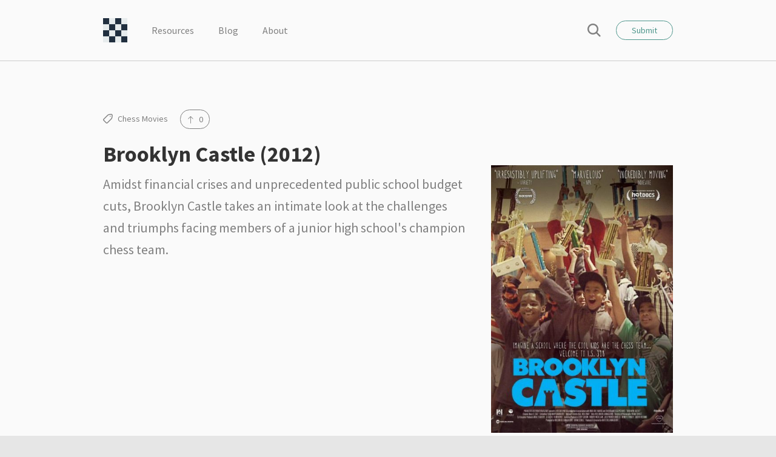

--- FILE ---
content_type: text/html; charset=UTF-8
request_url: https://chessfort.com/resource/brooklyn-castle-2012/
body_size: 5493
content:
<!doctype html>
<html lang="en-US" prefix="og: http://ogp.me/ns#">
<head>
	<meta charset="UTF-8">
	<meta name="viewport" content="width=device-width, initial-scale=1, user-scalable=no">
	<meta name="robots" content="noodp">
	<meta name="google-adsense-account" content="ca-pub-9295273074981602">

						<meta name="description" content="Amidst financial crises and unprecedented public school budget cuts, Brooklyn Castle takes an intimate look at the challenges and triumphs facing members of a junior high school&#8217;s champion chess team.">

			<link rel="stylesheet" media="all" href="//fonts.googleapis.com/css?family=Source+Sans+Pro:400,700">
	
	<title>Brooklyn Castle (2012) - ChessFort - Internet&#039;s biggest collection of chess resources</title>

<!-- This site is optimized with the Yoast SEO plugin v4.4 - https://yoast.com/wordpress/plugins/seo/ -->
<link rel="canonical" href="https://chessfort.com/resource/brooklyn-castle-2012/" />
<meta property="og:locale" content="en_US" />
<meta property="og:type" content="article" />
<meta property="og:title" content="Brooklyn Castle (2012) - ChessFort - Internet&#039;s biggest collection of chess resources" />
<meta property="og:description" content="Amidst financial crises and unprecedented public school budget cuts, Brooklyn Castle takes an intimate look at the challenges and triumphs facing members of a junior high school&#8217;s champion chess team." />
<meta property="og:url" content="https://chessfort.com/resource/brooklyn-castle-2012/" />
<meta property="og:site_name" content="ChessFort -  Internet&#039;s biggest collection of chess resources" />
<meta property="article:publisher" content="http://facebook.com/chessfort" />
<meta property="og:image" content="https://chessfort.com/wp-content/uploads/2017/03/brooklyncastle.jpg" />
<meta property="og:image:width" content="408" />
<meta property="og:image:height" content="600" />
<meta name="twitter:card" content="summary" />
<meta name="twitter:description" content="Amidst financial crises and unprecedented public school budget cuts, Brooklyn Castle takes an intimate look at the challenges and triumphs facing members of a junior high school&#8217;s champion chess team." />
<meta name="twitter:title" content="Brooklyn Castle (2012) - ChessFort - Internet&#039;s biggest collection of chess resources" />
<meta name="twitter:site" content="@chessfort_" />
<meta name="twitter:image" content="https://chessfort.com/wp-content/uploads/2017/03/brooklyncastle.jpg" />
<meta name="twitter:creator" content="@chessfort_" />
<!-- / Yoast SEO plugin. -->

<link rel='dns-prefetch' href='//s.w.org' />
<link rel='stylesheet' id='aalb_basics_css-group-css' href='https://chessfort.com/wp-content/plugins/bwp-minify/min/?f=wp-content/plugins/amazon-associates-link-builder/css/aalb_basics.css,wp-content/themes/chipmunk-theme/static/dist/styles/main.min.css,wp-content/plugins/tweet-wheel/assets/css/twp-widget.css,wp-content/plugins/tablepress/css/default.min.css' type='text/css' media='all' />
<script type='text/javascript' src='https://chessfort.com/wp-includes/js/jquery/jquery.js?ver=1.12.4'></script>
<script type='text/javascript' src='https://chessfort.com/wp-includes/js/jquery/jquery-migrate.min.js?ver=1.4.1'></script>
<script type='text/javascript'>
/* <![CDATA[ */
var twpwidget = {"ajaxurl":"https:\/\/chessfort.com\/wp-admin\/admin-ajax.php"};
/* ]]> */
</script>
<script type='text/javascript' src='https://chessfort.com/wp-content/plugins/bwp-minify/min/?f=wp-content/plugins/tweet-wheel/assets/js/twp-widget.js'></script>
<link rel='https://api.w.org/' href='https://chessfort.com/wp-json/' />
<link rel="alternate" type="application/json+oembed" href="https://chessfort.com/wp-json/oembed/1.0/embed?url=https%3A%2F%2Fchessfort.com%2Fresource%2Fbrooklyn-castle-2012%2F" />
<link rel="alternate" type="text/xml+oembed" href="https://chessfort.com/wp-json/oembed/1.0/embed?url=https%3A%2F%2Fchessfort.com%2Fresource%2Fbrooklyn-castle-2012%2F&#038;format=xml" />

		<!-- / FB Open Graph -->
		<meta property="og:type" content="article">
		<meta property="og:url" content="https://chessfort.com/resource/brooklyn-castle-2012/">
		<meta property="og:title" content="Brooklyn Castle (2012) on ChessFort &#8211;  Internet&#039;s biggest collection of chess resources">
		<meta property="og:description" content="Amidst financial crises and unprecedented public school budget cuts, Brooklyn Castle takes an intimate look at the challenges and triumphs facing members of a junior high school&#8217;s champion chess team.">
		<meta property="og:image" content="https://chessfort.com/wp-content/uploads/2017/03/brooklyncastle.jpg">
		<meta property="og:site_name" content="ChessFort -  Internet&#039;s biggest collection of chess resources">

		<!-- / Twitter Cards -->
		<meta name="twitter:card" content="summary_large_image">
		<meta name="twitter:title" content="Brooklyn Castle (2012) on ChessFort &#8211;  Internet&#039;s biggest collection of chess resources">
		<meta name="twitter:description" content="Amidst financial crises and unprecedented public school budget cuts, Brooklyn Castle takes an intimate look at the challenges and triumphs facing members of a junior high school&#8217;s champion chess team.">
		<meta name="twitter:image" content="https://chessfort.com/wp-content/uploads/2017/03/brooklyncastle.jpg">

		<link rel="icon" href="https://chessfort.com/wp-content/uploads/2017/03/cropped-apple-touch-icon-32x32.png" sizes="32x32" />
<link rel="icon" href="https://chessfort.com/wp-content/uploads/2017/03/cropped-apple-touch-icon-192x192.png" sizes="192x192" />
<link rel="apple-touch-icon-precomposed" href="https://chessfort.com/wp-content/uploads/2017/03/cropped-apple-touch-icon-180x180.png" />
<meta name="msapplication-TileImage" content="https://chessfort.com/wp-content/uploads/2017/03/cropped-apple-touch-icon-270x270.png" />

	
<style type="text/css">
	body {
					font-family: "Source Sans Pro", "Helvetica Neue", Helvetica, Arial, sans-serif;
			}

			.button_primary:hover,
		.button_secondary,
		.entry__content a:hover,
		.nav-primary__close:hover,
		.nav-socials__item a:hover,
		.page-head__logo,
		.pagination__item a:hover,
		.popup__close:hover,
		.popup__close:hover,
		.popup__close:hover,
		.section_theme-primary .button_secondary:hover,
		.search-bar__icon:hover,
		.search-bar__close:hover {
			color: #4e968c;
		}

		.select2-container .select2-results__option[aria-selected=true],
		.button_primary,
		.button_secondary:hover,
		.entry[href]:hover .entry__button,
		.section_theme-primary,
		.stats__button.is-active,
		.stats__button.is-loading.is-active::before,
		.tile__content_primary,
		.tile:hover .tile__button {
			background-color: #4e968c;
		}
	
	</style>
</head>

<body class="resource-template-default single single-resource postid-78"	data-assets-path="https://chessfort.com/wp-content/themes/chipmunk-theme/static"
	data-ajax-source="https://chessfort.com/wp-admin/admin-ajax.php">

	<div class="body-bag">
		<header class="page-head">
	<div class="container">
		<div class="page-head__inner">
			
			
			<div class='page-head__logo'>			<a href="https://chessfort.com" rel="index">
									<span class="sr-only">ChessFort &#8211;  Internet&#039;s biggest collection of chess resources</span>
					<img src="https://chessfort.com/wp-content/uploads/2017/03/apple-touch-icon.png" alt="Chessfort" />
							</a>
			</div>
			<nav class="nav-primary">
				<div class="nav-primary__inner">
					<ul>
						
																													<li class="nav-primary__item"><a href="https://chessfort.com">Resources</a></li>
																							<li class="nav-primary__item"><a href="https://chessfort.com/blog/">Blog</a></li>
																							<li class="nav-primary__item"><a href="https://chessfort.com/about/">About</a></li>
													
													<li class="nav-primary__item hidden-lg">
								<button type="button" class="button button_secondary" data-popup-toggle>
									Submit								</button>
							</li>
											</ul>

					<button type="button" class="nav-primary__close hidden-lg" data-nav-toggle>
						<i class="icon icon_close" aria-hidden="true"></i>
						<span class="sr-only">Close</span>
					</button>
				</div>
				<!-- /.nav-primary__inner -->
			</nav>
			<!-- /.nav-primary -->

			<div class="page-head__cta">
									<button type="button" class="page-head__search" data-search-toggle>
						<i class="icon icon_search" aria-hidden="true"></i>
						<span class="sr-only">Search</span>
					</button>
				
									<button type="button" class="button button_secondary visible-lg-block" data-popup-toggle>
						Submit					</button>
				
				<button type="button" class="page-head__trigger button button_secondary hidden-lg" data-nav-toggle>
					Menu				</button>
			</div>
			<!-- /.page-head__cta -->
		</div>
		<!-- /.page-head__inner -->
	</div>
	<!-- /.container -->
</header>
<!-- /.page-head -->

			
<div class="section section_theme-white section_separated">
	<div class="container">
		<article class="resource row">
			<div class="resource__content column column_lg-8">
				<ul class="resource__stats stats">
					
	<li class="stats__item" title="Collections">
		<i class="icon icon_tag"></i>

		<a href="https://chessfort.com/collection/movies/" class="stats__tag">Chess Movies</a>	</li>



		
			<li class="stats__item"><button class='stats__button' title='Upvote' data-action='submit_upvote' data-nonce='92d23dd609' data-post-id='78'><i class='icon icon_arrow-up'></i> 0</button></li>
					</ul>

				<div class="resource__info">
					<h1 class='resource__title heading heading_lg'>Brooklyn Castle (2012)</h1>
											<div class="resource__description">Amidst financial crises and unprecedented public school budget cuts, Brooklyn Castle takes an intimate look at the challenges and triumphs facing members of a junior high school's champion chess team.

<iframe width="560" height="315" src="https://www.youtube.com/embed/ZOFtm_XlNjo" frameborder="0" allowfullscreen=""></iframe></div>
									</div>

				<div class="resource__actions">
											<a href="http://www.imdb.com/title/tt1800266/?ref=chessfortinternetsbiggestcollectionofchessresources" class="button button_secondary" target="_blank">Visit website</a>
					
					
<nav class="nav-socials">
	<h5 class="nav-socials__title visible-sm-block">Share</h5>
	<ul>
					<li class="nav-socials__item">
				
				<a href="https://twitter.com/share?url=https://chessfort.com/resource/brooklyn-castle-2012/&amp;text=Brooklyn+Castle+%282012%29" title="Twitter" target="_blank">
					<i class="icon icon_twitter" aria-hidden="true"></i>
					<span class="sr-only">Twitter</span>
				</a>
			</li>
					<li class="nav-socials__item">
				
				<a href="https://facebook.com/sharer.php?u=https://chessfort.com/resource/brooklyn-castle-2012/&amp;t=Brooklyn+Castle+%282012%29+https://chessfort.com/resource/brooklyn-castle-2012/" title="Facebook" target="_blank">
					<i class="icon icon_facebook" aria-hidden="true"></i>
					<span class="sr-only">Facebook</span>
				</a>
			</li>
					<li class="nav-socials__item">
				
				<a href="https://pinterest.com/pin/create/button/?url=https://chessfort.com/resource/brooklyn-castle-2012/&media=https://chessfort.com/wp-content/uploads/2017/03/brooklyncastle.jpg&description=Brooklyn+Castle+%282012%29" title="Pinterest" target="_blank">
					<i class="icon icon_pinterest" aria-hidden="true"></i>
					<span class="sr-only">Pinterest</span>
				</a>
			</li>
			</ul>
</nav>
<!-- /.nav-socials -->
				</div>
			</div>

							<aside class="resource__image column column_lg-4">
																		<a href="http://www.imdb.com/title/tt1800266/?ref=chessfortinternetsbiggestcollectionofchessresources" target="_blank"><img width="408" height="600" src="https://chessfort.com/wp-content/uploads/2017/03/brooklyncastle.jpg" class="attachment-chipmunk-xl size-chipmunk-xl wp-post-image" alt="Brooklyn Castle" srcset="https://chessfort.com/wp-content/uploads/2017/03/brooklyncastle.jpg 408w, https://chessfort.com/wp-content/uploads/2017/03/brooklyncastle-204x300.jpg 204w" sizes="(max-width: 408px) 100vw, 408px" /></a>
															</aside>
					</article>
		<!-- /.resource -->
	</div>
</div>
<!-- /.section -->

	
	
	
	
<div class="section section_theme-gray">
	<div class="container">
					<h2 class="section__title heading heading_md">Related</h2>
		
					<div class="row">
				
					<a href="https://chessfort.com/resource/thomas-crown-affair-1968/" class="tile column column_md-3 column_lg-4">
	<div class="tile__image">
					<img width="300" height="210" src="https://chessfort.com/wp-content/uploads/2017/03/thomascrown-300x210.jpg" class="attachment-chipmunk-sm size-chipmunk-sm wp-post-image" alt="The Thomas Crown Affair" srcset="https://chessfort.com/wp-content/uploads/2017/03/thomascrown-300x210.jpg 300w, https://chessfort.com/wp-content/uploads/2017/03/thomascrown-460x320.jpg 460w" sizes="(max-width: 300px) 100vw, 300px" />			</div>

	<div class="tile__content tile__content_dimmed">
		<div class="tile__info">
			<h3 class='tile__title'>The Thomas Crown Affair (1968)</h3>
			
							<p class="tile__copy">&nbsp;<i class="icon icon_arrow"></i></p>
					</div>

					<ul class="tile__stats stats">
				



		
			<li class="stats__item"><button class='stats__button' title='Upvote' data-action='submit_upvote' data-nonce='92d23dd609' data-post-id='93'><i class='icon icon_arrow-up'></i> 0</button></li>
				</ul>
			</div>
</a>

				
					<a href="https://chessfort.com/resource/game-kasparov-machine-2003/" class="tile column column_md-3 column_lg-4">
	<div class="tile__image">
					<img width="300" height="210" src="https://chessfort.com/wp-content/uploads/2017/03/Kasparov_and_the_machine-300x210.jpg" class="attachment-chipmunk-sm size-chipmunk-sm wp-post-image" alt="Kasparov and the machine" srcset="https://chessfort.com/wp-content/uploads/2017/03/Kasparov_and_the_machine-300x210.jpg 300w, https://chessfort.com/wp-content/uploads/2017/03/Kasparov_and_the_machine-460x320.jpg 460w" sizes="(max-width: 300px) 100vw, 300px" />			</div>

	<div class="tile__content tile__content_dimmed">
		<div class="tile__info">
			<h3 class='tile__title'>Game Over: Kasparov and the Machine (2003)</h3>
			
							<p class="tile__copy">Game Over is a documentary movie about the chess match...&nbsp;<i class="icon icon_arrow"></i></p>
					</div>

					<ul class="tile__stats stats">
				



		
			<li class="stats__item"><button class='stats__button' title='Upvote' data-action='submit_upvote' data-nonce='92d23dd609' data-post-id='59'><i class='icon icon_arrow-up'></i> 0</button></li>
				</ul>
			</div>
</a>

				
					<a href="https://chessfort.com/resource/the-thing-1982/" class="tile column column_md-3 column_lg-4">
	<div class="tile__image">
					<img width="300" height="210" src="https://chessfort.com/wp-content/uploads/2017/03/thething-300x210.jpg" class="attachment-chipmunk-sm size-chipmunk-sm wp-post-image" alt="The Thing" srcset="https://chessfort.com/wp-content/uploads/2017/03/thething-300x210.jpg 300w, https://chessfort.com/wp-content/uploads/2017/03/thething-460x320.jpg 460w" sizes="(max-width: 300px) 100vw, 300px" />			</div>

	<div class="tile__content tile__content_dimmed">
		<div class="tile__info">
			<h3 class='tile__title'>The Thing (1982)</h3>
			
							<p class="tile__copy">Extremely cool scene where the protagonist plays chess...&nbsp;<i class="icon icon_arrow"></i></p>
					</div>

					<ul class="tile__stats stats">
				



		
			<li class="stats__item"><button class='stats__button' title='Upvote' data-action='submit_upvote' data-nonce='92d23dd609' data-post-id='82'><i class='icon icon_arrow-up'></i> 0</button></li>
				</ul>
			</div>
</a>

							</div>
			</div>

	


			
	<div class="promo">
		<div class="container">
							<a href="https://www.chess.com?ref_id=19203260" target="_blank">
											<img src="https://chessfort.com/wp-content/uploads/2022/01/Remarketing_728x90-1.gif" alt="" class="visible-lg-block">
					
											<img src="https://chessfort.com/wp-content/uploads/2022/01/Remarketing_728x90-1.gif" alt="" class="visible-md-block hidden-lg">
					
											<img src="https://chessfort.com/wp-content/uploads/2022/01/Remarketing_300x250.gif" alt="" class="hidden-md">
									</a>
			
					</div>
	</div>
	<!-- /.promo -->
	</div>
<!-- /.section -->
	<div class="section section_theme-white section_separated section_compact">
	<div class="container">
		<div class="toolbox">
			<div class="toolbox__share">
				<nav class="nav-socials">
					<h5 class="nav-socials__title">Follow us</h5>
					<ul>
													
															<li class="nav-socials__item"><a href="http://twitter.com/chessfort_" title="Twitter" target="_blank"><i class="icon icon_twitter" aria-hidden="true"></i><span class="sr-only">Twitter</span></a></li>
																				
															<li class="nav-socials__item"><a href="http://facebook.com/chessfort" title="Facebook" target="_blank"><i class="icon icon_facebook" aria-hidden="true"></i><span class="sr-only">Facebook</span></a></li>
																				
																				
																				
																				
															<li class="nav-socials__item"><a href="https://pinterest.com/chessfort/" title="Pinterest" target="_blank"><i class="icon icon_pinterest" aria-hidden="true"></i><span class="sr-only">Pinterest</span></a></li>
																				
																				
																				
																				
																				
																		</ul>
				</nav>
				<!-- /.nav-socials -->
			</div>

							<div class="toolbox__cta visible-md-flex">
					<p class="visible-lg-block">Do you feel like something is missing? Submit your own resources!</p>
					<button type="button" class="toolbox__button button button_primary" data-popup-toggle>Submit</button>
				</div>
					</div>
		<!-- /.toolbox -->
	</div>
</div>
<!-- /.section -->


			<div class="section section_theme-primary text_center">
		<div class="container">
			<h4 class="heading heading_xl">Newsletter</h4>
			<p class="heading heading_thin">Never miss a thing! Sign up for our newsletter to stay updated.</p>

			<div class="row">
				<form action="//chessfort.us3.list-manage.com/subscribe/post?u=92abf5f7879e17b00a0231df2&amp;id=2b96fa79a5" method="post" class="form form_compact column column_sm-4 column_sm-offset-1 column_md-4 column_md-offset-1 column_lg-6 column_lg-offset-3" target="_blank" novalidate data-parsley-validate>
					<div class="form__field">
						<input type="email" name="MERGE0" placeholder="Email address" required>
					</div>
					<div class="form__field form__field_center">
						<button type="submit" class="button button_secondary">Join now</button>
					</div>
				</form>
			</div>
		</div>
	</div>
	<!-- /.section -->
		<div class="page-foot section section_theme-white">
	<div class="container">
		<div class="row">
			<div class="column column_md-3 column_lg-5">
				<h5 class="heading heading_sm">About</h5>

									<div class="page-foot__description">
						<p>Chessfort is the best collection of chess resources online and offline. </p>
					</div>
							</div>

			<div class="column column_md-2 column_md-offset-1 column_lg-2 column_lg-offset-3">
				<h5 class="heading heading_sm">Navigation</h5>

				<ul class="nav-secondary">
					
																		<li class="nav-secondary__item"><a href="https://chessfort.com">Resources</a></li>
													<li class="nav-secondary__item"><a href="https://chessfort.com/blog/">Blog</a></li>
													<li class="nav-secondary__item"><a href="https://chessfort.com/about/">About</a></li>
											
											<li class="nav-secondary__item"><button type="button" data-popup-toggle>Submit</button></li>
									</ul>
			</div>

			<div class="column column_lg-2 visible-lg-block">
				<h5 class="heading heading_sm">Follow</h5>

				<ul class="nav-secondary">
											
													<li class="nav-secondary__item"><a href="http://twitter.com/chessfort_" target="_blank">Twitter</a></li>
																	
													<li class="nav-secondary__item"><a href="http://facebook.com/chessfort" target="_blank">Facebook</a></li>
																	
																	
																	
																	
													<li class="nav-secondary__item"><a href="https://pinterest.com/chessfort/" target="_blank">Pinterest</a></li>
																	
																	
																	
																	
																	
															</ul>
			</div>
		</div>
	</div>
</div>
<!-- /.section -->
		<footer class="page-foot section section_compact">
	<div class="container">
		<div class="page-foot__inner">
			<p class="page-foot__copy">&copy; ChessFort &#8211;  Internet&#039;s biggest collection of chess resources 2026</p>

					</div>
		<!-- /.page-foot__inner -->
	</div>
	<!-- /.container -->
</footer>
<!-- /.page-foot -->

					<aside class="search-bar">
	<div class="container">
		<div class="search-bar__inner">
			<form action="https://chessfort.com" method="get" class="search-bar__form" role="search">
				<button type="submit" class="search-bar__icon"><i class="icon icon_search"></i></button>
				<input type="search" name="s" placeholder="Search query..." value="" required pattern=".{3,}" title="3 characters minimum">
			</form>

			<button type="button" class="search-bar__close" data-search-toggle>
				<i class="icon icon_close" aria-hidden="true"></i>
				<span class="sr-only">Close</span>
			</button>
		</div>
		<!-- /.search-bar__inner -->
	</div>
</aside>
<!-- /.search-bar -->
			</div>
	<!-- /.body-bag -->

			<div class="popup">
	<div class="container">
		<div class="popup__content">
			<button class="popup__close" data-popup-toggle>
				<i class="icon icon_close"></i>
				<span class="sr-only">Close</span>
			</button>

			<h4 class="heading heading_xl text_center">Submit</h4>

			<!--<p class="form__message heading heading_thin" data-remote-message></p>-->

			<form action="#" method="post" class="form" novalidate data-remote-form="submit_resource" data-parsley-validate>
				<div class="form__field">
					<div class="form__child">
						<input type="text" name="name" placeholder="Resource name" required>
					</div>
					<div class="form__child">
						<select name="collection" data-placeholder="Collection" data-parsley-errors-container=".collection-errors" class="custom-select" required>
							<option value="">Collection</option>
							
																								<option value="5">Chess Books</option>
																	<option value="39">Chess for fun</option>
																	<option value="12">Chess Gift Ideas</option>
																	<option value="8">Chess Movies</option>
																	<option value="13">Chess Online</option>
																	<option value="29">Chess Podcasts</option>
																	<option value="7">Chess Quotes</option>
																	<option value="26">Chess Sets</option>
																	<option value="35">Chess Software</option>
																	<option value="6">Chess Websites</option>
																	<option value="16">Chess Youtube channels</option>
																	<option value="17">Learn Chess</option>
																					</select>

						<div class="collection-errors"></div>
					</div>
				</div>

				<div class="form__field">
					<div class="form__child">
						<input type="url" name="website" placeholder="Website URL" required>
					</div>
					<div class="form__child">
						<input type="text" name="content" placeholder="Description">
					</div>
				</div>

				
				<div class="form__field form__field_center">
					
					<input type="hidden" id="nonce" name="nonce" value="467ae57162" /><input type="hidden" name="_wp_http_referer" value="/resource/brooklyn-castle-2012/" />					<button type="submit" class="button button_secondary">Submit</button>
				</div>
			</form>
		</div>

		<div class="popup__loader"></div>
	</div>
</div>
<!-- /.popup -->
	
	
	
	<script type='text/javascript' src='https://chessfort.com/wp-content/plugins/bwp-minify/min/?f=wp-content/themes/chipmunk-theme/static/dist/scripts/main.min.js,wp-includes/js/wp-embed.min.js'></script>
<script async src="https://www.googletagmanager.com/gtag/js?id=G-PM3V73S6PN"></script>
<script>
  window.dataLayer = window.dataLayer || [];
  function gtag(){dataLayer.push(arguments);}
  gtag('js', new Date());

  gtag('config', 'G-QL69W4ENTV');
</script>

<script src="//z-na.amazon-adsystem.com/widgets/onejs?MarketPlace=US&adInstanceId=8aaaf2be-b796-4bc1-aa19-fdf74de01b2d"></script>
</body>
</html>

<!-- Performance optimized by W3 Total Cache. Learn more: https://www.w3-edge.com/products/

 Served from: chessfort.com @ 2026-01-17 16:18:13 by W3 Total Cache -->

--- FILE ---
content_type: text/css; charset=utf-8
request_url: https://chessfort.com/wp-content/plugins/bwp-minify/min/?f=wp-content/plugins/amazon-associates-link-builder/css/aalb_basics.css,wp-content/themes/chipmunk-theme/static/dist/styles/main.min.css,wp-content/plugins/tweet-wheel/assets/css/twp-widget.css,wp-content/plugins/tablepress/css/default.min.css
body_size: 13274
content:
.aalb-btn{padding:6px
12px;padding-top:6px;padding-right:12px;padding-bottom:6px;padding-left:12px;margin-bottom:0px;font-size:14px;font-weight:normal;line-height:1.42857;text-align:center;white-space:nowrap;vertical-align:middle;cursor:pointer;-moz-user-select:none;background-image:none;border:1px
solid transparent;border-top-width:1px;border-right-width:1px;border-bottom-width:1px;border-left-width:1px;border-top-style:solid;border-right-style:solid;border-bottom-style:solid;border-left-style:solid;border-top-color:transparent;border-right-color:transparent;border-bottom-color:transparent;border-left-color:transparent;-moz-border-top-color:none;-moz-border-right-color:none;-moz-border-bottom-color:none;-moz-border-left-color:none;border-image-source:none;border-image-slice:100% 100% 100% 100%;border-image-width:1 1 1 1;border-image-outset:0 0 0 0;border-image-repeat:stretch stretch;border-radius:4px;border-top-left-radius:4px;border-top-right-radius:4px;border-bottom-right-radius:4px;border-bottom-left-radius:4px}.aalb-btn-primary{box-shadow:0px 1px 0px rgba(255, 255, 255, 0.4) inset;background:transparent linear-gradient(to bottom, #F7DFA5, #F0C14B) repeat scroll 0% 0%;background-color:transparent;background-image:linear-gradient(to bottom, #F7DFA5, #F0C14B);background-repeat:repeat;background-attachment:scroll;background-position:0% 0%;background-clip:border-box;background-origin:padding-box;background-size:auto auto;border-color:#A88734 #9C7E31 #846A29;border-top-color:#A88734;border-right-color:#9C7E31;border-bottom-color:#846A29;border-left-color:#9C7E31;color:#111}.pull-right{float:right}.pull-left{float:left}/*!
** Project: Chipmunk Theme
** Author: Piotr Kulpinski, Jan Wennesland
** --------------------------------
**/body,sub,sup{position:relative}.comment__reply a::before,.icon,.slick-arrow::before,:root{-webkit-font-smoothing:antialiased;-moz-osx-font-smoothing:grayscale}.pagination__item_disabled,.slick-loading .slick-slide,.slick-loading .slick-track{visibility:hidden}.container{margin-right:auto;margin-left:auto}@media (min-width:0){.container{padding-left:20px;padding-right:20px;max-width:calc(450px + 40px)}}@media (min-width:490px){.container{padding-left:20px;padding-right:20px;max-width:calc(+ 40px)}}@media (min-width:680px){.container{padding-left:20px;padding-right:20px;max-width:calc(640px + 40px)}}.row{display:-ms-flexbox;display:flex;-ms-flex-wrap:wrap;flex-wrap:wrap}@media (min-width:0){.row{margin-left:-10px;margin-right:-10px}.row_xs-start{-ms-flex-pack:start;justify-content:flex-start}.row_xs-center{-ms-flex-pack:center;justify-content:center}.row_xs-end{-ms-flex-pack:end;justify-content:flex-end}.row_xs-top{-ms-flex-align:start;align-items:flex-start}.row_xs-middle{-ms-flex-align:center;align-items:center}.row_xs-bottom{-ms-flex-align:end;align-items:flex-end}}@media (min-width:490px){.row{margin-left:-10px;margin-right:-10px}.row_sm-start{-ms-flex-pack:start;justify-content:flex-start}.row_sm-center{-ms-flex-pack:center;justify-content:center}.row_sm-end{-ms-flex-pack:end;justify-content:flex-end}.row_sm-top{-ms-flex-align:start;align-items:flex-start}.row_sm-middle{-ms-flex-align:center;align-items:center}.row_sm-bottom{-ms-flex-align:end;align-items:flex-end}}@media (min-width:680px){.row{margin-left:-10px;margin-right:-10px}.row_md-start{-ms-flex-pack:start;justify-content:flex-start}.row_md-center{-ms-flex-pack:center;justify-content:center}.row_md-end{-ms-flex-pack:end;justify-content:flex-end}.row_md-top{-ms-flex-align:start;align-items:flex-start}.row_md-middle{-ms-flex-align:center;align-items:center}.row_md-bottom{-ms-flex-align:end;align-items:flex-end}}@media (min-width:980px){.container{padding-left:20px;padding-right:20px;max-width:calc(940px + 40px)}.row{margin-left:-10px;margin-right:-10px}.row_lg-start{-ms-flex-pack:start;justify-content:flex-start}.row_lg-center{-ms-flex-pack:center;justify-content:center}.row_lg-end{-ms-flex-pack:end;justify-content:flex-end}.row_lg-top{-ms-flex-align:start;align-items:flex-start}.row_lg-middle{-ms-flex-align:center;align-items:center}.row_lg-bottom{-ms-flex-align:end;align-items:flex-end}.column{width:calc(100% - 20px);margin-left:10px;margin-right:10px}}@media (min-width:490px){.column{width:calc(100% - 20px);margin-left:10px;margin-right:10px}}@media (min-width:680px){.column{width:calc(100% - 20px);margin-left:10px;margin-right:10px}}@media (min-width:0){.column{width:calc(100% - 20px);margin-left:10px;margin-right:10px}.column_xs-1{width:calc(25% - 20px)}.column_xs-2{width:calc(50% - 20px)}.column_xs-3{width:calc(75% - 20px)}.column_xs-4{width:calc(100% - 20px)}.column_xs-offset-1{margin-left:calc(25% + 10px)}.column_xs-offset-2{margin-left:calc(50% + 10px)}.column_xs-offset-3{margin-left:calc(75% + 10px)}.column_xs-offset-4{margin-left:calc(100% + 10px)}.column_xs-top{-ms-flex-item-align:start;align-self:flex-start}.column_xs-center{-ms-flex-item-align:center;-ms-grid-row-align:center;align-self:center}.column_xs-bottom{-ms-flex-item-align:end;align-self:flex-end}.column_xs-first{-ms-flex-order:-1;order:-1}.column_xs-last{-ms-flex-order:1;order:1}body::before{content:"xs"}}@media (min-width:490px){.column_sm-1{width:calc(16.66667% - 20px)}.column_sm-2{width:calc(33.33333% - 20px)}.column_sm-3{width:calc(50% - 20px)}.column_sm-4{width:calc(66.66667% - 20px)}.column_sm-5{width:calc(83.33333% - 20px)}.column_sm-6{width:calc(100% - 20px)}.column_sm-offset-1{margin-left:calc(16.66667% + 10px)}.column_sm-offset-2{margin-left:calc(33.33333% + 10px)}.column_sm-offset-3{margin-left:calc(50% + 10px)}.column_sm-offset-4{margin-left:calc(66.66667% + 10px)}.column_sm-offset-5{margin-left:calc(83.33333% + 10px)}.column_sm-offset-6{margin-left:calc(100% + 10px)}.column_sm-top{-ms-flex-item-align:start;align-self:flex-start}.column_sm-center{-ms-flex-item-align:center;-ms-grid-row-align:center;align-self:center}.column_sm-bottom{-ms-flex-item-align:end;align-self:flex-end}.column_sm-first{-ms-flex-order:-1;order:-1}.column_sm-last{-ms-flex-order:1;order:1}}@media (min-width:680px){.column_md-1{width:calc(16.66667% - 20px)}.column_md-2{width:calc(33.33333% - 20px)}.column_md-3{width:calc(50% - 20px)}.column_md-4{width:calc(66.66667% - 20px)}.column_md-5{width:calc(83.33333% - 20px)}.column_md-6{width:calc(100% - 20px)}.column_md-offset-1{margin-left:calc(16.66667% + 10px)}.column_md-offset-2{margin-left:calc(33.33333% + 10px)}.column_md-offset-3{margin-left:calc(50% + 10px)}.column_md-offset-4{margin-left:calc(66.66667% + 10px)}.column_md-offset-5{margin-left:calc(83.33333% + 10px)}.column_md-offset-6{margin-left:calc(100% + 10px)}.column_md-top{-ms-flex-item-align:start;align-self:flex-start}.column_md-center{-ms-flex-item-align:center;-ms-grid-row-align:center;align-self:center}.column_md-bottom{-ms-flex-item-align:end;align-self:flex-end}.column_md-first{-ms-flex-order:-1;order:-1}.column_md-last{-ms-flex-order:1;order:1}}@media (min-width:980px){.column_lg-1{width:calc(8.33333% - 20px)}.column_lg-2{width:calc(16.66667% - 20px)}.column_lg-3{width:calc(25% - 20px)}.column_lg-4{width:calc(33.33333% - 20px)}.column_lg-5{width:calc(41.66667% - 20px)}.column_lg-6{width:calc(50% - 20px)}.column_lg-7{width:calc(58.33333% - 20px)}.column_lg-8{width:calc(66.66667% - 20px)}.column_lg-9{width:calc(75% - 20px)}.column_lg-10{width:calc(83.33333% - 20px)}.column_lg-11{width:calc(91.66667% - 20px)}.column_lg-12{width:calc(100% - 20px)}.column_lg-offset-1{margin-left:calc(8.33333% + 10px)}.column_lg-offset-2{margin-left:calc(16.66667% + 10px)}.column_lg-offset-3{margin-left:calc(25% + 10px)}.column_lg-offset-4{margin-left:calc(33.33333% + 10px)}.column_lg-offset-5{margin-left:calc(41.66667% + 10px)}.column_lg-offset-6{margin-left:calc(50% + 10px)}.column_lg-offset-7{margin-left:calc(58.33333% + 10px)}.column_lg-offset-8{margin-left:calc(66.66667% + 10px)}.column_lg-offset-9{margin-left:calc(75% + 10px)}.column_lg-offset-10{margin-left:calc(83.33333% + 10px)}.column_lg-offset-11{margin-left:calc(91.66667% + 10px)}.column_lg-offset-12{margin-left:calc(100% + 10px)}.column_lg-top{-ms-flex-item-align:start;align-self:flex-start}.column_lg-center{-ms-flex-item-align:center;-ms-grid-row-align:center;align-self:center}.column_lg-bottom{-ms-flex-item-align:end;align-self:flex-end}.column_lg-first{-ms-flex-order:-1;order:-1}.column_lg-last{-ms-flex-order:1;order:1}}*{padding:0;margin:0;font-family:inherit;font-size:inherit;font-style:inherit;font-weight:inherit;line-height:inherit;color:inherit;background-color:transparent;border:0}:root{height:100%;overflow-y:scroll;font-size:62.5%;text-rendering:optimizeLegibility;-webkit-text-size-adjust:100%;-ms-text-size-adjust:100%;text-size-adjust:100%;word-wrap:break-word;box-sizing:border-box;-ms-overflow-style:-ms-autohiding-scrollbar}*,::after,::before{box-sizing:inherit}[type=button],a,button{color:currentColor;text-decoration:none;cursor:pointer}[type=button]:focus,a:focus,button:focus{outline:0}img{display:block;max-width:100%}ol,ul{list-style:none}sub,sup{font-size:.75em;line-height:0;vertical-align:baseline}sup{top:-.5em}sub{bottom:-.4em}body{min-height:100%;background-color:#E6E6E6;color:grey;font-family:Poppins,Arial,"Helvetica Neue",Helvetica,sans-serif;font-size:1.6em;font-weight:400;line-height:1.875}body::before{display:none}@media (min-width:490px){body::before{content:"sm"}}@media (min-width:680px){body::before{content:"md"}}@media (min-width:980px){body::before{content:"lg"}}body::after{position:absolute;top:0;bottom:0;left:0;right:0;content:'';z-index:19;background-color:rgba(51,51,51,.8);opacity:0;pointer-events:none;transform:translateX(-300%);transition:opacity .25s,transform 0s .25s}body.has-popup-open::after{opacity:1;transform:translateX(0);pointer-events:all;transition:opacity .25s 0s,transform 0s 0s}.error-404__image,.nav-primary,.slick-slide.dragging img{pointer-events:none}body>#wpadminbar{position:fixed}.body-bag,.select2-container .select2-selection--single .select2-selection__clear{position:relative}a,button,input[type=submit]{cursor:pointer;transition-duration:.25s;transition-property:color,background-color,border,opacity}a:focus,button:focus,input[type=submit]:focus{outline:0}@font-face{font-family:iconfont;src:url(/wp-content/themes/chipmunk-theme/static/dist/fonts/iconfont.woff) format("woff"),url(/wp-content/themes/chipmunk-theme/static/dist/fonts/iconfont.woff2) format("woff2");font-weight:400;font-style:normal}.comment__reply a::before,.icon,.slick-arrow::before{display:inline-block;font-family:iconfont;speak:none;font-style:normal;font-weight:400;font-variant:normal;text-transform:none;line-height:1;vertical-align:top}.comment__note,.page-foot__description i{font-style:italic}.icon_arrow-left::before,.slick-arrow.slick-prev::before{content:'\EA01'}.icon_arrow-right::before,.slick-arrow.slick-next::before{content:'\EA02'}.icon_arrow-up::before{content:'\EA03'}.icon_arrow::before{content:'\EA04'}.icon_clock::before{content:'\EA05'}.icon_close::before{content:'\EA06'}.icon_collection::before{content:'\EA07'}.icon_facebook::before{content:'\EA08'}.icon_flickr::before{content:'\EA09'}.icon_google::before{content:'\EA0A'}.icon_instagram::before{content:'\EA0B'}.icon_link::before{content:'\EA0C'}.icon_linkedin::before{content:'\EA0D'}.icon_pinterest::before{content:'\EA0E'}.icon_pocket::before{content:'\EA0F'}.icon_producthunt::before{content:'\EA10'}.icon_reddit::before{content:'\EA11'}.comment__reply a::before,.icon_reply::before{content:'\EA12'}.icon_search::before{content:'\EA13'}.icon_tag::before{content:'\EA14'}.icon_twitter::before{content:'\EA15'}.icon_view::before{content:'\EA16'}.icon_vimeo::before{content:'\EA17'}.icon_youtube::before{content:'\EA18'}.body-bag{width:100%;overflow:hidden}.select2-container{box-sizing:border-box;display:inline-block;margin:0;position:relative;vertical-align:middle}.select2-container .select2-selection--single{box-sizing:border-box;cursor:pointer;display:block;height:28px;-moz-user-select:none;-ms-user-select:none;user-select:none;-webkit-user-select:none}.select2-container .select2-selection--single .select2-selection__rendered{display:block;padding-left:8px;padding-right:20px;overflow:hidden;text-overflow:ellipsis;white-space:nowrap}.select2-container[dir=rtl] .select2-selection--single .select2-selection__rendered{padding-right:8px;padding-left:20px}.select2-container .select2-selection--multiple{box-sizing:border-box;cursor:pointer;display:block;min-height:32px;-moz-user-select:none;-ms-user-select:none;user-select:none;-webkit-user-select:none}.select2-container .select2-selection--multiple .select2-selection__rendered{display:inline-block;overflow:hidden;padding-left:8px;text-overflow:ellipsis;white-space:nowrap}.select2-container .select2-search--inline{float:left}.select2-container .select2-search--inline .select2-search__field{box-sizing:border-box;border:none;font-size:100%;margin-top:5px;padding:0}.select2-container .select2-search--inline .select2-search__field::-webkit-search-cancel-button{-webkit-appearance:none}.select2-dropdown{background-color:#fff;border:1px solid #aaa;border-radius:4px;box-sizing:border-box;display:block;position:absolute;left:-100000px;width:100%;z-index:1051}.select2-results{display:block}.select2-results__options{list-style:none;margin:0;padding:0}.select2-results__option{padding:6px;-moz-user-select:none;-ms-user-select:none;user-select:none;-webkit-user-select:none}.error-404__image,.slick-slider{-webkit-user-select:none;-moz-user-select:none;-ms-user-select:none}.select2-results__option[aria-selected]{cursor:pointer}.select2-container--open .select2-dropdown{left:0}.select2-container--open .select2-dropdown--above{border-bottom:none;border-bottom-left-radius:0;border-bottom-right-radius:0}.select2-container--open .select2-dropdown--below{border-top:none;border-top-left-radius:0;border-top-right-radius:0}.select2-search--dropdown{display:block;padding:4px}.select2-search--dropdown .select2-search__field{padding:4px;width:100%;box-sizing:border-box}.select2-search--dropdown .select2-search__field::-webkit-search-cancel-button{-webkit-appearance:none}.select2-search--dropdown.select2-search--hide{display:none}.select2-close-mask{border:0;margin:0;padding:0;display:block;position:fixed;left:0;top:0;min-height:100%;min-width:100%;height:auto;width:auto;opacity:0;z-index:99;background-color:#fff;filter:alpha(opacity=0)}.select2-hidden-accessible{border:0!important;clip:rect(0 0 0 0)!important;height:1px!important;margin:-1px!important;overflow:hidden!important;padding:0!important;position:absolute!important;width:1px!important}.select2-container--classic .select2-results>.select2-results__options,.select2-container--default .select2-results>.select2-results__options{max-height:200px;overflow-y:auto}.select2-container--default .select2-selection--single{background-color:#fff;border:1px solid #aaa;border-radius:4px}.select2-container--default .select2-selection--single .select2-selection__rendered{color:#444;line-height:28px}.select2-container--default .select2-selection--single .select2-selection__clear{cursor:pointer;float:right;font-weight:700}.select2-container--default .select2-selection--single .select2-selection__placeholder{color:#999}.select2-container--default .select2-selection--single .select2-selection__arrow{height:26px;position:absolute;top:1px;right:1px;width:20px}.select2-container--default .select2-selection--single .select2-selection__arrow b{border-color:#888 transparent transparent;border-style:solid;border-width:5px 4px 0;height:0;left:50%;margin-left:-4px;margin-top:-2px;position:absolute;top:50%;width:0}.select2-container--default[dir=rtl] .select2-selection--single .select2-selection__clear{float:left}.select2-container--default[dir=rtl] .select2-selection--single .select2-selection__arrow{left:1px;right:auto}.select2-container--default.select2-container--disabled .select2-selection--single{background-color:#eee;cursor:default}.select2-container--default.select2-container--disabled .select2-selection--single .select2-selection__clear{display:none}.select2-container--default.select2-container--open .select2-selection--single .select2-selection__arrow b{transform:rotate(180deg)}.select2-container--default .select2-selection--multiple{background-color:#fff;border:1px solid #aaa;border-radius:4px;cursor:text}.select2-container--default .select2-selection--multiple .select2-selection__rendered{box-sizing:border-box;list-style:none;margin:0;padding:0 5px;width:100%}.select2-container--default .select2-selection--multiple .select2-selection__rendered li{list-style:none}.select2-container--default .select2-selection--multiple .select2-selection__placeholder{color:#999;margin-top:5px;float:left}.select2-container--default .select2-selection--multiple .select2-selection__clear{cursor:pointer;float:right;font-weight:700;margin-top:5px;margin-right:10px}.select2-container--default .select2-selection--multiple .select2-selection__choice{background-color:#e4e4e4;border:1px solid #aaa;border-radius:4px;cursor:default;float:left;margin-right:5px;margin-top:5px;padding:0 5px}.select2-container--default .select2-selection--multiple .select2-selection__choice__remove{color:#999;cursor:pointer;display:inline-block;font-weight:700;margin-right:2px}.select2-container--default .select2-selection--multiple .select2-selection__choice__remove:hover{color:#333}.select2-container--default[dir=rtl] .select2-selection--multiple .select2-search--inline,.select2-container--default[dir=rtl] .select2-selection--multiple .select2-selection__choice,.select2-container--default[dir=rtl] .select2-selection--multiple .select2-selection__placeholder{float:right}.select2-container--default[dir=rtl] .select2-selection--multiple .select2-selection__choice{margin-left:5px;margin-right:auto}.select2-container--default[dir=rtl] .select2-selection--multiple .select2-selection__choice__remove{margin-left:2px;margin-right:auto}.select2-container--default.select2-container--focus .select2-selection--multiple{border:1px solid #000;outline:0}.select2-container--default.select2-container--disabled .select2-selection--multiple{background-color:#eee;cursor:default}.select2-container--default.select2-container--disabled .select2-selection__choice__remove{display:none}.select2-container--default.select2-container--open.select2-container--above .select2-selection--multiple,.select2-container--default.select2-container--open.select2-container--above .select2-selection--single{border-top-left-radius:0;border-top-right-radius:0}.select2-container--default.select2-container--open.select2-container--below .select2-selection--multiple,.select2-container--default.select2-container--open.select2-container--below .select2-selection--single{border-bottom-left-radius:0;border-bottom-right-radius:0}.select2-container--default .select2-search--dropdown .select2-search__field{border:1px solid #aaa}.select2-container--default .select2-search--inline .select2-search__field{background:0 0;border:none;outline:0;box-shadow:none;-webkit-appearance:textfield}.select2-container--default .select2-results__option[role=group]{padding:0}.select2-container--default .select2-results__option[aria-disabled=true]{color:#999}.select2-container--default .select2-results__option[aria-selected=true]{background-color:#ddd}.select2-container--default .select2-results__option .select2-results__option{padding-left:1em}.select2-container--default .select2-results__option .select2-results__option .select2-results__group{padding-left:0}.select2-container--default .select2-results__option .select2-results__option .select2-results__option{margin-left:-1em;padding-left:2em}.select2-container--default .select2-results__option .select2-results__option .select2-results__option .select2-results__option{margin-left:-2em;padding-left:3em}.select2-container--default .select2-results__option .select2-results__option .select2-results__option .select2-results__option .select2-results__option{margin-left:-3em;padding-left:4em}.select2-container--default .select2-results__option .select2-results__option .select2-results__option .select2-results__option .select2-results__option .select2-results__option{margin-left:-4em;padding-left:5em}.select2-container--default .select2-results__option .select2-results__option .select2-results__option .select2-results__option .select2-results__option .select2-results__option .select2-results__option{margin-left:-5em;padding-left:6em}.select2-container--default .select2-results__option--highlighted[aria-selected]{background-color:#5897fb;color:#fff}.select2-container--default .select2-results__group{cursor:default;display:block;padding:6px}.select2-container--classic .select2-selection--single{background-color:#f7f7f7;border:1px solid #aaa;border-radius:4px;outline:0;background-image:linear-gradient(to bottom,#fff 50%,#eee 100%);background-repeat:repeat-x;filter:progid:DXImageTransform.Microsoft.gradient(startColorstr='#FFFFFFFF', endColorstr='#FFEEEEEE', GradientType=0)}.select2-container--classic .select2-selection--single:focus{border:1px solid #5897fb}.select2-container--classic .select2-selection--single .select2-selection__rendered{color:#444;line-height:28px}.select2-container--classic .select2-selection--single .select2-selection__clear{cursor:pointer;float:right;font-weight:700;margin-right:10px}.select2-container--classic .select2-selection--single .select2-selection__placeholder{color:#999}.select2-container--classic .select2-selection--single .select2-selection__arrow{background-color:#ddd;border:none;border-left:1px solid #aaa;border-top-right-radius:4px;border-bottom-right-radius:4px;height:26px;position:absolute;top:1px;right:1px;width:20px;background-image:linear-gradient(to bottom,#eee 50%,#ccc 100%);background-repeat:repeat-x;filter:progid:DXImageTransform.Microsoft.gradient(startColorstr='#FFEEEEEE', endColorstr='#FFCCCCCC', GradientType=0)}.select2-container--classic .select2-selection--single .select2-selection__arrow b{border-color:#888 transparent transparent;border-style:solid;border-width:5px 4px 0;height:0;left:50%;margin-left:-4px;margin-top:-2px;position:absolute;top:50%;width:0}.select2-container--classic[dir=rtl] .select2-selection--single .select2-selection__clear{float:left}.select2-container--classic[dir=rtl] .select2-selection--single .select2-selection__arrow{border:none;border-right:1px solid #aaa;border-radius:4px 0 0 4px;left:1px;right:auto}.select2-container--classic.select2-container--open .select2-selection--single{border:1px solid #5897fb}.select2-container--classic.select2-container--open .select2-selection--single .select2-selection__arrow{background:0 0;border:none}.select2-container--classic.select2-container--open .select2-selection--single .select2-selection__arrow b{border-color:transparent transparent #888;border-width:0 4px 5px}.select2-container--classic.select2-container--open.select2-container--above .select2-selection--single{border-top:none;border-top-left-radius:0;border-top-right-radius:0;background-image:linear-gradient(to bottom,#fff 0,#eee 50%);background-repeat:repeat-x;filter:progid:DXImageTransform.Microsoft.gradient(startColorstr='#FFFFFFFF', endColorstr='#FFEEEEEE', GradientType=0)}.select2-container--classic.select2-container--open.select2-container--below .select2-selection--single{border-bottom:none;border-bottom-left-radius:0;border-bottom-right-radius:0;background-image:linear-gradient(to bottom,#eee 50%,#fff 100%);background-repeat:repeat-x;filter:progid:DXImageTransform.Microsoft.gradient(startColorstr='#FFEEEEEE', endColorstr='#FFFFFFFF', GradientType=0)}.card__image,.entry__image{background-repeat:no-repeat;background-position:center;background-size:cover}.select2-container--classic .select2-selection--multiple{background-color:#fff;border:1px solid #aaa;border-radius:4px;cursor:text;outline:0}.select2-container--classic .select2-selection--multiple:focus{border:1px solid #5897fb}.select2-container--classic .select2-selection--multiple .select2-selection__rendered{list-style:none;margin:0;padding:0 5px}.select2-container--classic .select2-selection--multiple .select2-selection__clear{display:none}.select2-container--classic .select2-selection--multiple .select2-selection__choice{background-color:#e4e4e4;border:1px solid #aaa;border-radius:4px;cursor:default;float:left;margin-right:5px;margin-top:5px;padding:0 5px}.select2-container--classic .select2-selection--multiple .select2-selection__choice__remove{color:#888;cursor:pointer;display:inline-block;font-weight:700;margin-right:2px}.select2-container--classic .select2-selection--multiple .select2-selection__choice__remove:hover{color:#555}.select2-container--classic[dir=rtl] .select2-selection--multiple .select2-selection__choice{float:right;margin-left:5px;margin-right:auto}.select2-container--classic[dir=rtl] .select2-selection--multiple .select2-selection__choice__remove{margin-left:2px;margin-right:auto}.select2-container--classic.select2-container--open .select2-selection--multiple{border:1px solid #5897fb}.select2-container--classic.select2-container--open.select2-container--above .select2-selection--multiple{border-top:none;border-top-left-radius:0;border-top-right-radius:0}.select2-container--classic.select2-container--open.select2-container--below .select2-selection--multiple{border-bottom:none;border-bottom-left-radius:0;border-bottom-right-radius:0}.select2-container--classic .select2-search--dropdown .select2-search__field{border:1px solid #aaa;outline:0}.select2-container--classic .select2-search--inline .select2-search__field{outline:0;box-shadow:none}.select2-container--classic .select2-dropdown{background-color:#fff;border:1px solid transparent}.select2-container--classic .select2-dropdown--above{border-bottom:none}.select2-container--classic .select2-dropdown--below{border-top:none}.select2-container--classic .select2-results__option[role=group]{padding:0}.select2-container--classic .select2-results__option[aria-disabled=true]{color:grey}.select2-container--classic .select2-results__option--highlighted[aria-selected]{background-color:#3875d7;color:#fff}.select2-container--classic .select2-results__group{cursor:default;display:block;padding:6px}.select2-container--classic.select2-container--open .select2-dropdown{border-color:#5897fb}.select2-container{text-align:left;width:100%!important}.select2-container .select2-results__options{max-height:320px!important}.select2-container .select2-results__option{padding:10px 2rem}.select2-container .select2-results__option[aria-selected=true]{background-color:#F38181;color:#FAFAFA}.select2-container .select2-results__option--highlighted[aria-selected]{background-color:grey}.select2-container .select2-selection{display:block;height:auto;padding:0;background-color:transparent;border:0;border-radius:0}.select2-container .select2-selection:focus{outline:0}.select2-container .select2-selection .select2-selection__rendered{display:block;padding-left:0;padding-top:5px;padding-bottom:5px;border-bottom:2px solid currentColor;color:#333;font-size:1.8rem;line-height:1.6}.slick-list,.sr-only{padding:0;overflow:hidden}@media (min-width:980px){.select2-container .select2-selection .select2-selection__rendered{border-bottom-width:3px;font-size:2.2rem}}.select2-container .select2-selection .select2-selection__arrow{height:37px}.select2-container .select2-selection .select2-selection__arrow b{margin-left:-12px;margin-top:-5px;border-color:#333 transparent transparent;border-width:15px 8px 0}.select2-container .select2-selection .select2-selection__placeholder{color:#333}.select2-container .select2-dropdown{background-color:#FAFAFA;border-color:#333;border-radius:0;color:#333}.slick-slider{position:relative;display:block;box-sizing:border-box;user-select:none;-ms-touch-action:pan-y;touch-action:pan-y;-webkit-tap-highlight-color:transparent}.slick-list{position:relative;display:block;margin:0}.slick-list:focus{outline:0}.slick-list.dragging{cursor:pointer;cursor:hand}.slick-slider .slick-list,.slick-slider .slick-track{transform:translate3d(0,0,0)}.slick-track{position:relative;left:0;top:0;display:-ms-flexbox;display:flex}.slick-track:after,.slick-track:before{content:"";display:table}.card__image::before,.clearfix::after,.entry__image::before{content:''}.slick-track:after{clear:both}.slick-slide{float:left;min-height:1px;display:none}[dir=rtl] .slick-slide{float:right}.slick-slide img{display:block}.slick-slide.slick-loading img{display:none}.slick-initialized .slick-slide{display:block}.slick-vertical .slick-slide{display:block;height:auto;border:1px solid transparent}.slick-arrow.slick-hidden{display:none}.slick-arrow{position:absolute;z-index:5;bottom:100%;margin-bottom:3px;color:#333;font-size:0}.slick-arrow.slick-disabled{color:grey}@media (min-width:680px){.slick-arrow{margin-bottom:6px}}.slick-arrow::before{display:block;font-size:2.5rem}.slick-arrow.slick-prev{right:4rem}.slick-arrow.slick-next{right:1rem}.hide{position:absolute!important;left:-9999em!important}.sr-only{position:absolute;width:1px;height:1px;margin:-1px;clip:rect(0,0,0,0);border:0}.sr-only:active,.sr-only:focus{position:static;width:auto;height:auto;margin:0;overflow:visible;clip:auto}.comment__image,.sort__title{margin-right:2rem}.clearfix::after{display:table;clear:both}.visible-xs-block,.visible-xs-flex,.visible-xs-inline,.visible-xs-inline-block{display:none!important}@media (min-width:0){.visible-xs-block{display:block!important}.visible-xs-flex{display:-ms-flexbox!important;display:flex!important}.visible-xs-inline{display:inline!important}.visible-xs-inline-block{display:inline-block!important}.hidden-xs{display:none!important}}.visible-sm-block,.visible-sm-flex,.visible-sm-inline,.visible-sm-inline-block{display:none!important}@media (min-width:490px){.visible-sm-block{display:block!important}.visible-sm-flex{display:-ms-flexbox!important;display:flex!important}.visible-sm-inline{display:inline!important}.visible-sm-inline-block{display:inline-block!important}.hidden-sm{display:none!important}}.visible-md-block,.visible-md-flex,.visible-md-inline,.visible-md-inline-block{display:none!important}@media (min-width:680px){.visible-md-block{display:block!important}.visible-md-flex{display:-ms-flexbox!important;display:flex!important}.visible-md-inline{display:inline!important}.visible-md-inline-block{display:inline-block!important}.hidden-md{display:none!important}}.visible-lg-block,.visible-lg-flex,.visible-lg-inline,.visible-lg-inline-block{display:none!important}.separator{margin-top:4rem}@media (min-width:680px){.separator{margin-top:8rem}}.sort{margin-top:1rem}@media (min-width:680px){.sort{margin-top:0;text-align:right}.sort__select~.select2-container{width:auto!important;min-width:150px}}.sort__select~.select2-container .select2-dropdown{background-color:#E6E6E6;border-color:grey}.sort__select~.select2-container .select2-results__option{padding:.5rem 1rem;font-size:1.4rem}@media (min-width:980px){.visible-lg-block{display:block!important}.visible-lg-flex{display:-ms-flexbox!important;display:flex!important}.visible-lg-inline{display:inline!important}.visible-lg-inline-block{display:inline-block!important}.hidden-lg{display:none!important}.sort__select~.select2-container .select2-results__option{font-size:1.6rem}}.sort__select~.select2-container .select2-selection .select2-selection__rendered{padding-top:4px;padding-bottom:4px;font-size:1.4rem}@media (min-width:980px){.sort__select~.select2-container .select2-selection .select2-selection__rendered{border-bottom-width:2px;font-size:1.6rem}}.sort__select~.select2-container .select2-selection .select2-selection__arrow{height:27px}.sort__select~.select2-container .select2-selection .select2-selection__arrow b{margin-left:-5px;margin-top:-3px;border-color:#333 transparent transparent;border-width:10px 6px 0}.sort__title{font-size:1.4rem}.tabs__item{display:none}.tabs__item.active{display:block}.tabs__item.active.row{display:-ms-flexbox;display:flex}.text_center{text-align:center}.text_left{text-align:left}.text_right{text-align:right}.text_content a:hover{color:#333}.text_separated{margin-top:1em}.card,.card__title,.comment{margin-top:2rem}.text_subtitle{margin-bottom:2rem}@media (min-width:980px){.sort__title{font-size:1.6rem}.text_subtitle{margin-bottom:3rem}}.button{display:inline-block;padding:8px 25px;border:1px solid transparent;border-radius:1.1em;font-size:1.4rem;line-height:1}.button_primary{background-color:#F38181;color:#FAFAFA}.button_primary:hover,.button_secondary{border-color:currentColor;color:#F38181}.button_primary:hover{background-color:transparent}.button_secondary:hover{background-color:#F38181;border-color:transparent;color:#FAFAFA}.card__image{display:block}.card__image::before{display:block;padding-bottom:70%}.card__title{color:#333;font-size:1.8rem;font-weight:700;line-height:1.4}@media (min-width:680px){.card__title{font-size:2.2rem}.comment{margin-top:4rem}}.card__copy{margin-bottom:1rem;font-size:1.4rem;opacity:.85}.card__handle:hover{color:#333}.comment{display:-ms-flexbox;display:flex;-ms-flex-wrap:nowrap;flex-wrap:nowrap;line-height:1.65}.comment+.children{margin-left:2rem}.comment__image img{border-radius:50%}.comment__info{-ms-flex:1;flex:1}.comment__title{display:inline-block;margin-right:.5em;color:#333;font-weight:700;vertical-align:middle}.comment__date{display:none}@media (min-width:490px){.comment__date{display:inline-block;color:#CDCDCD;opacity:0;transition:opacity .25s;vertical-align:middle}.comment:hover .comment__date{opacity:1}}.comment-respond p a:hover,.comment__reply a:hover{color:#333}.entry[href]:hover .entry__image,.entry__image[href]:hover{opacity:.8}@media (min-width:680px){.comment+.children{margin-left:6rem}.comment__content,.comment__title{font-size:2.2rem}}.comment__content p:not(:first-child){margin-top:.8em}.comment__reply{margin-top:.5em}.comment__reply a{display:inline-block;font-size:1.4rem}.comment__reply a::before{margin-right:1em;font-size:1.2rem;vertical-align:middle}.comment__note{margin-top:1em}.comment-respond:not(:first-child){margin-top:4rem}.comment-respond p{text-align:left}@media (min-width:680px){.comment-respond:not(:first-child){margin-top:8rem}.entry{margin-bottom:2rem}}.entry:not(:first-child){margin-top:2rem}.entry__image{display:block;margin-bottom:2rem;transition:opacity .25s}@media (min-width:680px){.entry:not(:first-child){margin-top:4rem}.entry__image{margin-bottom:6rem}}.entry__image::before{display:block;padding-bottom:56.25%}.entry__head,.entry__title{margin-bottom:2rem}.entry__title{margin-top:2rem}@media (min-width:680px){.entry__head,.entry__title{margin-bottom:4rem}.entry__title{margin-top:4rem}}.entry__title a{display:inline-block;line-height:1.4}.entry__title a:hover{color:#F38181}.entry__subtitle{margin-bottom:2rem}.entry__column:not(:first-child){margin-top:2rem}@media (min-width:980px){.entry .entry__head{margin-left:17%;margin-right:17%}.entry__column:not(:first-child){margin-top:0}}.entry__author{display:-ms-flexbox;display:flex;-ms-flex-align:center;align-items:center;-ms-flex-wrap:nowrap;flex-wrap:nowrap;font-size:1.6rem;font-weight:700}.entry__author img{margin-right:2rem;border-radius:50%}.entry__author strong{display:inline-block;margin-left:.25em;color:#333}.entry__button{display:inline-block;margin-top:2rem}.entry[href]:hover .entry__button{background-color:#F38181;border-color:transparent;color:#FAFAFA}.entry__content{color:#333;font-size:1.8rem;line-height:1.85}@media (min-width:680px){.entry__author{font-size:1.8rem}.entry__button{margin-top:4rem}.entry__content{font-size:2.1rem}}.entry__content h1:not(:first-child),.entry__content h2:not(:first-child),.entry__content h3:not(:first-child),.entry__content h4:not(:first-child),.entry__content h5:not(:first-child),.entry__content h6:not(:first-child){margin-top:2rem}@media (min-width:680px){.entry__content h1:not(:first-child),.entry__content h2:not(:first-child),.entry__content h3:not(:first-child),.entry__content h4:not(:first-child),.entry__content h5:not(:first-child),.entry__content h6:not(:first-child){margin-top:4rem}}.entry__content h1+ol:not(:first-child),.entry__content h1+ul:not(:first-child),.entry__content h2+ol:not(:first-child),.entry__content h2+ul:not(:first-child),.entry__content h3+ol:not(:first-child),.entry__content h3+ul:not(:first-child),.entry__content h4+ol:not(:first-child),.entry__content h4+ul:not(:first-child),.entry__content h5+ol:not(:first-child),.entry__content h5+ul:not(:first-child),.entry__content h6+ol:not(:first-child),.entry__content h6+ul:not(:first-child){margin-top:0}.entry__content h1:not(:first-child),.entry__content h2:not(:first-child){margin-top:4rem}@media (min-width:980px){.entry__content h1:not(:first-child),.entry__content h2:not(:first-child){margin-top:6rem}}.entry__content h4{text-transform:none!important}.entry__content h5,.entry__content h6{font-size:1.6rem;line-height:1.6}.entry__content blockquote,.entry__content hr,.entry__content ol,.entry__content p,.entry__content table,.entry__content ul{overflow:hidden;clear:both}.entry__content blockquote:not(:first-child),.entry__content hr:not(:first-child),.entry__content ol:not(:first-child),.entry__content p:not(:first-child),.entry__content table:not(:first-child),.entry__content ul:not(:first-child){margin-top:1.85em}.entry__content blockquote [src],.entry__content hr [src],.entry__content ol [src],.entry__content p [src],.entry__content table [src],.entry__content ul [src]{margin-top:1em;margin-bottom:1em}.entry__content ol{list-style:decimal inside}.entry__content ol li{padding-left:.15em}.entry__content ul li::before{content:'\2022';margin-right:.75em}.popup__content.is-loading::before,.stats__button.is-loading::before{content:'';background-position:center;background-repeat:no-repeat}.entry__content li:first-child{padding-top:5px}.entry__content a{color:grey}.entry__content a:hover{color:#F38181}.entry__content img{width:auto;height:auto}.entry__content strong{font-weight:700}.entry__content blockquote{padding-top:.5em;padding-bottom:.5em;padding-left:1em;border-left:2px solid #CDCDCD}@media (min-width:680px){.entry__content h5,.entry__content h6{font-size:2.1rem}.entry__content blockquote{padding-left:2em;border-left-width:3px;font-size:1.2em}}.entry__content table{table-layout:fixed;border:2px solid #CDCDCD;border-spacing:0;border-collapse:collapse;font-size:.8em}@media (min-width:680px){.entry__content table{border-width:3px}}.entry__content table thead{background-color:#FAFAFA;font-weight:700;text-align:left}.entry__content table td,.entry__content table th{padding:.5em 1em;border:2px solid #CDCDCD;vertical-align:top}@media (min-width:680px){.entry__content table td,.entry__content table th{border-width:3px}}.entry__content hr{border-bottom:2px solid #CDCDCD}.entry__content .aligncenter,.entry__content .alignnone{clear:both;margin-top:2em}@media (min-width:680px){.entry__content hr{border-bottom-width:3px}.entry__content .aligncenter,.entry__content .alignnone{margin-top:3em}}@media (min-width:980px){.entry__content .aligncenter,.entry__content .alignnone{margin-top:4em}}.entry__content .alignright{float:right;margin-top:2em;margin-left:1em}.entry__content .alignleft{float:left;margin-top:2em;margin-right:1em}.entry__content .aligncenter{margin-left:auto;margin-right:auto}.entry__content .wp-caption,.entry__content blockquote,.entry__content table{width:auto!important}.entry__content .wp-caption{margin-top:2em;margin-bottom:1em}@media (min-width:680px){.entry__content .wp-caption{margin-top:3em;margin-bottom:2em}}@media (min-width:980px){.entry__content .wp-caption,.entry__content blockquote,.entry__content table{margin-left:-25.85%;margin-right:-25.85%}.entry__content .wp-caption{margin-top:4em;margin-bottom:3.5em}}.entry__content .wp-caption .wp-caption-text{max-width:250px;color:grey;font-size:1.4rem}.entry__content .wp-caption a{display:block}.entry__content .wp-caption a img{-webkit-backface-visibility:hidden;-webkit-transform:translateZ(0) scale(1,1);transition:opacity .25s}.entry__content .wp-caption a:hover img{opacity:.9}.error-404{-ms-flex-align:center;align-items:center}.error-404__title{margin-bottom:1em}.error-404__image{margin-top:2rem;user-select:none}.page-foot__credits,.promo{-webkit-user-select:none;-moz-user-select:none;-ms-user-select:none}@media (min-width:980px){.error-404__image{margin-top:0}}.error-404__image img{margin:auto}.form{margin-top:2rem;text-align:center}@media (min-width:680px){.entry__content .wp-caption .wp-caption-text{font-size:1.6rem}.form{margin-top:4rem}}.form input[type=text],.form input[type=email],.form input[type=url],.form textarea{display:inline-block;width:100%;padding:5px 0;background-color:transparent;border-bottom:2px solid currentColor;border-radius:0;color:#333;font-size:1.8rem;line-height:1.6;resize:none;vertical-align:middle}@media (min-width:980px){.form input[type=text],.form input[type=email],.form input[type=url],.form textarea{border-bottom-width:3px;font-size:2.2rem}}.form input[type=text]::-webkit-input-placeholder,.form input[type=email]::-webkit-input-placeholder,.form input[type=url]::-webkit-input-placeholder,.form textarea::-webkit-input-placeholder{color:#333}.form input[type=text]::-moz-placeholder,.form input[type=email]::-moz-placeholder,.form input[type=url]::-moz-placeholder,.form textarea::-moz-placeholder{color:#333}.form input[type=text]:-ms-input-placeholder,.form input[type=email]:-ms-input-placeholder,.form input[type=url]:-ms-input-placeholder,.form textarea:-ms-input-placeholder{color:#333}.form input[type=text]::placeholder,.form input[type=email]::placeholder,.form input[type=url]::placeholder,.form textarea::placeholder{color:#333}.form input[type=text]:focus,.form input[type=email]:focus,.form input[type=url]:focus,.form textarea:focus{outline:0}.form .parsley-errors-list.filled{margin-top:.5rem;text-align:left}.form__message,.form_compact input,.form_compact textarea,.nav-socials__item a{text-align:center}.form .parsley-errors-list.filled li{color:#F74444}.form_compact .parsley-errors-list.filled{width:100%;text-align:center}.form__field{display:-ms-flexbox;display:flex;-ms-flex-wrap:wrap;flex-wrap:wrap;-ms-flex-pack:justify;justify-content:space-between;margin-top:3rem}.form__field:first-child{margin-top:0}.form_compact .form__field{margin-top:2rem}.form_compact .form__field:first-child{margin-top:0}.form__field_center{-ms-flex-direction:column;flex-direction:column;-ms-flex-align:center;align-items:center}.form__field_center .g-recaptcha{margin-bottom:2rem}@media (min-width:680px){.form__field_separated{margin-top:6rem}.form__field_center .g-recaptcha{margin-top:2rem;margin-bottom:-1rem}.form__field_center .button{margin-top:3rem}.form_compact .form__field_center .button{margin-top:0}}.form__child{width:100%;margin-top:3rem}.form__child:first-child{margin-top:0}@media (min-width:680px){.form__child{margin-top:0;width:47.5%}}.form__message{margin-top:2rem;max-width:600px;margin-left:auto;margin-right:auto}.entry__content h1,.entry__content h2,.entry__content h3,.entry__content h4,.entry__content h5,.entry__content h6,.entry__title,.heading{color:#333;font-weight:700}.heading_sm{margin-bottom:1rem;font-size:1.6rem;line-height:1.6}.entry__content h4,.heading_md{font-size:1.8rem;line-height:1.6;letter-spacing:.025em;text-transform:uppercase}@media (min-width:680px){.form__message{margin-top:4rem}.heading_sm{margin-bottom:2rem}.entry__content h4,.heading_md{font-size:2.4rem}}.entry__content h4 small,.heading_md small{color:grey}.entry__content h3,.heading_lg{font-size:2.6rem;line-height:1.4}.entry__content h1,.entry__content h2,.entry__title,.heading_xl{font-size:3.6rem;line-height:1.4}@media (min-width:680px){.entry__content h3,.heading_lg{font-size:3.6rem}.entry__content h1,.entry__content h2,.entry__title,.heading_xl{font-size:4.8rem}}.heading_thin{font-weight:400;font-size:1.6rem}.nav-primary__item strong,.page-foot__description strong,.tile__title{font-weight:700}@media (min-width:680px){.heading_thin{font-size:2.2rem}}.heading__link{display:inline-block;margin-left:2rem;color:grey;cursor:pointer;transition:color .25s}.heading__link.active,.heading__link:hover,.nav-primary__item a:hover,.nav-primary__item_active{color:#333}.heading__link:first-child{margin-left:0}.nav-primary{top:0;bottom:0;left:0;right:0;position:fixed;z-index:15;background-color:#FAFAFA;opacity:0;transform:translateY(-10%);transition:opacity,transform;transition-duration:.5s}.admin-bar .nav-primary{top:46px}@media screen and (min-width:783px){.admin-bar .nav-primary{top:32px}}.has-nav-open .nav-primary{opacity:1;transform:none;pointer-events:all}@media (min-width:980px){.nav-primary{position:relative;z-index:1;-ms-flex:1;flex:1;background-color:transparent;opacity:1;transform:none;transition:none;pointer-events:all}.admin-bar .nav-primary{top:auto}}.nav-primary__inner{display:-ms-flexbox;display:flex;-ms-flex-align:center;align-items:center;-ms-flex-pack:center;justify-content:center;-ms-flex-direction:column;flex-direction:column;height:100%}@media (min-width:980px){.nav-primary__inner{display:block;height:auto}}.nav-primary__inner ul{display:-ms-flexbox;display:flex;-ms-flex-align:center;align-items:center;-ms-flex-pack:justify;justify-content:space-between;-ms-flex-flow:wrap column;flex-flow:wrap column}.nav-primary__item{font-size:2.2rem}@media (min-height:300px){.nav-primary__item:not(:first-child){margin-top:1rem}}@media (min-height:400px){.nav-primary__item:not(:first-child){margin-top:2rem}}@media (min-height:500px){.nav-primary__item:not(:first-child){margin-top:3rem}}@media (min-width:980px){.nav-primary__inner ul{-ms-flex-direction:row;flex-direction:row;-ms-flex-pack:start;justify-content:flex-start}.nav-primary__item{margin-left:4rem;font-size:1.6rem}.nav-primary__item:not(:first-child){margin-top:0}}.nav-primary__item a{display:block}.nav-primary__close{position:absolute;top:2rem;right:2rem;display:block;padding:1rem;margin:-1rem;color:#333;font-size:2.2rem;line-height:1}.nav-socials__title,.pagination__item:first-child{margin-right:2rem}.nav-primary__close:hover,.nav-socials__item a:hover{color:#F38181}.nav-socials{display:-ms-flexbox;display:flex;-ms-flex-align:center;align-items:center;-ms-flex-wrap:wrap;flex-wrap:wrap}.nav-socials ul{display:-ms-flexbox;display:flex}.nav-socials__item{margin-left:1rem}.nav-socials__item:first-child{margin-left:0}@media (min-width:680px){.nav-primary__close{top:4rem;right:4rem;font-size:2.4rem}.nav-socials__item{margin-left:1.5rem}.nav-socials__item:first-child{margin-left:0}}.nav-socials__item a{display:block;height:2.6rem;width:2.6rem;padding:.5rem;border:1px solid currentColor;border-radius:50%;font-size:1.4rem;line-height:1}.page-head,.search-bar{border-bottom:1px solid #CDCDCD}.page-foot{background-color:#E6E6E6}.page-foot a:hover,.page-foot button:hover{color:#333}.page-foot .column{margin-top:2rem}.page-foot .column:first-child{margin-top:0}.page-foot__inner{display:-ms-flexbox;display:flex;-ms-flex-direction:column;flex-direction:column}.page-foot__credits{user-select:none}.page-foot__credits img{display:inline-block;margin-left:1rem;max-height:1.875em;vertical-align:middle;opacity:.5;transition:opacity .25s}.page-foot__credits a:hover img{opacity:.9}.page-head{position:relative;z-index:10;margin-bottom:-1px;padding-top:1rem;padding-bottom:1rem;background-color:#FAFAFA}@media (min-width:680px){.page-foot .column{margin-top:0}.page-foot__description p:not(:first-child){margin-top:1.875em}.page-foot__inner{-ms-flex-direction:row;flex-direction:row;-ms-flex-align:center;align-items:center;-ms-flex-pack:justify;justify-content:space-between}.page-head{padding-top:2rem;padding-bottom:2rem}}.page-head__inner{display:-ms-flexbox;display:flex;-ms-flex-align:center;align-items:center;-ms-flex-pack:justify;justify-content:space-between;min-height:40px}.page-head__logo{color:#F38181;font-weight:700}.page-head__logo a:hover,.page-head__search:hover{color:#333}.page-head__logo a{display:block}.page-head__logo img{display:inline-block;max-height:40px;max-width:180px;vertical-align:middle}.page-head__cta{display:-ms-flexbox;display:flex;-ms-flex-align:center;align-items:center}.page-head__cta button:not(:first-child){margin-left:1.5rem}.page-head__search{display:block;font-size:2.2rem;line-height:1}.pagination{color:#333;margin-top:-2rem}@media (min-width:680px){.page-head__cta button:not(:first-child){margin-left:2.5rem}.pagination{margin-top:-5rem}}.pagination:not(:first-child){margin-top:2rem}.pagination__nav{display:-ms-flexbox;display:flex;-ms-flex-align:center;align-items:center;-ms-flex-pack:justify;justify-content:space-between}.pagination__title{color:grey}.pagination__item{width:25%}.comment__reply .pagination__item:first-child a::before,.pagination__item:first-child .comment__reply a::before,.pagination__item:first-child .icon,.pagination__item:first-child .slick-arrow::before{margin-right:.75em}.pagination__item:last-child{margin-left:2rem;text-align:right}.comment__reply .pagination__item:last-child a::before,.pagination__item:last-child .comment__reply a::before,.pagination__item:last-child .icon,.pagination__item:last-child .slick-arrow::before{margin-left:.75em}.pagination__item a{display:block;vertical-align:middle}.pagination__item a:hover{color:#F38181}.comment__reply .pagination__item a::before,.pagination__item .comment__reply a::before,.pagination__item .icon,.pagination__item .slick-arrow::before{font-size:2.5rem;line-height:1;vertical-align:middle}.popup{position:absolute;top:0;bottom:0;left:0;right:0;z-index:20;overflow:hidden;pointer-events:none;transform:translateX(-300%);transition:transform 0s .25s}.has-popup-open .popup{transform:translateX(0);pointer-events:all;transition:none}.popup__close{position:absolute;top:2rem;right:2rem;z-index:5;color:#333;font-size:2.2rem;line-height:1;opacity:0;transition-property:opacity,color;transition-duration:375ms}@media (min-width:680px){.pagination:not(:first-child){margin-top:3rem}.popup__close{font-size:2.4rem}}@media (min-width:980px){.page-head{padding-top:3rem;padding-bottom:3rem}.popup__close{top:4rem;right:4rem}}.popup__close:hover{color:#F38181}.has-popup-open .popup__close{opacity:1}.popup__content{position:relative;top:-300%;padding:2rem;margin-top:4rem;background-color:#FAFAFA;opacity:0;-webkit-overflow-scrolling:touch;transform:scale(.95) translateY(-7.5%);transition:opacity 375ms,transform 375ms}@media (min-width:680px){.popup__content{padding:4rem;margin-top:8rem}}@media (min-width:980px){.popup__content{padding:6rem;margin-top:16rem}}.has-popup-open .popup__content{opacity:1;transform:scale(1) translateY(0)}.promo:not(:first-child) a:hover,.resource__image a:hover{opacity:.8}.popup__content.is-loading::before{position:absolute;top:0;bottom:0;left:0;right:0;z-index:1;background-color:rgba(250,250,250,.75);background-image:url(/wp-content/themes/chipmunk-theme/static/dist/images/loader-dark.svg)}.search-bar,.section_theme-white{background-color:#FAFAFA}.popup__content>img{width:auto;height:auto;max-height:100%;margin:auto}.promo{user-select:none}.promo:not(:first-child){margin-top:4rem}@media (min-width:680px){.promo:not(:first-child){margin-top:8rem}}.promo:not(:first-child) a{display:block}.resource__content{display:-ms-flexbox;display:flex;-ms-flex-direction:column;flex-direction:column;-ms-flex-pack:justify;justify-content:space-between}.resource__image{-ms-flex-item-align:center;-ms-grid-row-align:center;align-self:center;margin-top:2rem}@media (min-width:680px){.resource__image{margin-top:4rem}}@media (min-width:980px){.resource__image{margin-top:0}.resource__info{margin:2rem 0}}.resource__image a{display:block}.resource__image img{width:100%;height:auto!important}.resource__info{margin:2rem 0}.resource__stats{color:grey}.resource__stats a:hover{color:#333}.resource__title{margin-bottom:1rem;line-height:1.2}.resource__title a:hover{color:grey}.resource__description{font-size:1.8rem;line-height:1.68}.resource__description a:hover{color:#333}.resource__description .wp-caption,.resource__description img{max-width:100%;height:auto!important}.resource__actions{display:-ms-flexbox;display:flex;-ms-flex-align:center;align-items:center;-ms-flex-pack:justify;justify-content:space-between;-ms-flex-wrap:wrap;flex-wrap:wrap}.resource__actions .button{margin-right:2rem}.search-bar{position:absolute;top:0;left:0;right:0;z-index:11;padding-top:1rem;padding-bottom:1rem;transform:translateY(-100%);opacity:0;transition-property:transform,opacity;transition-duration:375ms}@media (min-width:680px){.resource__description{font-size:2.2rem}.search-bar{padding-top:2rem;padding-bottom:2rem}}@media (min-width:980px){.resource__description{padding-right:2rem}.resource__actions{-ms-flex-pack:start;justify-content:flex-start}.resource__actions .button{margin-right:4rem}.search-bar{padding-top:3rem;padding-bottom:3rem}}.has-search-open .search-bar{opacity:1;transform:translateY(0)}.search-bar__inner{display:-ms-flexbox;display:flex;-ms-flex-align:center;align-items:center;-ms-flex-pack:justify;justify-content:space-between;min-height:40px}.search-bar__icon{display:block;margin-right:2rem;font-size:2.2rem;line-height:1;transition:color .25s}@media (min-width:680px){.search-bar__icon{margin-right:2.5rem}}.search-bar__icon:hover{color:#F38181}.search-bar__form{display:-ms-flexbox;display:flex;-ms-flex-align:center;align-items:center;width:100%}.search-bar__form input{width:100%;max-width:615px;padding:3px 0;border-bottom:1px solid currentColor;border-radius:0;color:grey;font-size:1.6rem;line-height:1.6;-webkit-appearance:none}.search-bar__form input::-webkit-input-placeholder{color:grey}.search-bar__form input::-moz-placeholder{color:grey}.search-bar__form input:-ms-input-placeholder{color:grey}.search-bar__form input::placeholder{color:grey}.search-bar__form input:focus{outline:0}.search-bar__close{display:block;padding:1rem;margin:-1rem -1rem -1rem 1rem;color:#333;font-size:2.2rem;line-height:1}.search-bar__close:hover{color:#F38181}.section{padding-top:4rem;padding-bottom:4rem}@media (min-width:680px){.search-bar__close{margin-left:1.5rem;font-size:2.4rem}.section{padding-top:8rem;padding-bottom:8rem}}.section_compact{padding-top:2rem;padding-bottom:2rem}@media (min-width:680px){.section_compact{padding-top:4rem;padding-bottom:4rem}}@media (min-width:980px){.section_double{padding-top:16rem;padding-bottom:16rem}}.section_compact-bottom{padding-bottom:1em}.section_separated{border-top:1px solid #CDCDCD;border-bottom:1px solid #CDCDCD}.section_separated+.section_separated{margin-top:-1px}.section_theme-gray{background-color:#E6E6E6}.section_theme-primary{background-color:#F38181;color:#FAFAFA}.entry__content .section_theme-primary h1,.entry__content .section_theme-primary h1::-webkit-input-placeholder,.entry__content .section_theme-primary h2,.entry__content .section_theme-primary h2::-webkit-input-placeholder,.entry__content .section_theme-primary h3,.entry__content .section_theme-primary h3::-webkit-input-placeholder,.entry__content .section_theme-primary h4,.entry__content .section_theme-primary h4::-webkit-input-placeholder,.entry__content .section_theme-primary h5,.entry__content .section_theme-primary h5::-webkit-input-placeholder,.entry__content .section_theme-primary h6,.entry__content .section_theme-primary h6::-webkit-input-placeholder,.section_theme-primary .button_secondary,.section_theme-primary .button_secondary::-webkit-input-placeholder,.section_theme-primary .entry__content h1,.section_theme-primary .entry__content h1::-webkit-input-placeholder,.section_theme-primary .entry__content h2,.section_theme-primary .entry__content h2::-webkit-input-placeholder,.section_theme-primary .entry__content h3,.section_theme-primary .entry__content h3::-webkit-input-placeholder,.section_theme-primary .entry__content h4,.section_theme-primary .entry__content h4::-webkit-input-placeholder,.section_theme-primary .entry__content h5,.section_theme-primary .entry__content h5::-webkit-input-placeholder,.section_theme-primary .entry__content h6,.section_theme-primary .entry__content h6::-webkit-input-placeholder,.section_theme-primary .entry__title,.section_theme-primary .entry__title::-webkit-input-placeholder,.section_theme-primary .heading,.section_theme-primary .heading::-webkit-input-placeholder,.section_theme-primary input[type=text],.section_theme-primary input[type=text]::-webkit-input-placeholder,.section_theme-primary input[type=email],.section_theme-primary input[type=email]::-webkit-input-placeholder,.section_theme-primary input[type=url],.section_theme-primary input[type=url]::-webkit-input-placeholder,.section_theme-primary textarea,.section_theme-primary textarea::-webkit-input-placeholder{color:#FAFAFA}.entry__content .section_theme-primary h1,.entry__content .section_theme-primary h1::-moz-placeholder,.entry__content .section_theme-primary h2,.entry__content .section_theme-primary h2::-moz-placeholder,.entry__content .section_theme-primary h3,.entry__content .section_theme-primary h3::-moz-placeholder,.entry__content .section_theme-primary h4,.entry__content .section_theme-primary h4::-moz-placeholder,.entry__content .section_theme-primary h5,.entry__content .section_theme-primary h5::-moz-placeholder,.entry__content .section_theme-primary h6,.entry__content .section_theme-primary h6::-moz-placeholder,.section_theme-primary .button_secondary,.section_theme-primary .button_secondary::-moz-placeholder,.section_theme-primary .entry__content h1,.section_theme-primary .entry__content h1::-moz-placeholder,.section_theme-primary .entry__content h2,.section_theme-primary .entry__content h2::-moz-placeholder,.section_theme-primary .entry__content h3,.section_theme-primary .entry__content h3::-moz-placeholder,.section_theme-primary .entry__content h4,.section_theme-primary .entry__content h4::-moz-placeholder,.section_theme-primary .entry__content h5,.section_theme-primary .entry__content h5::-moz-placeholder,.section_theme-primary .entry__content h6,.section_theme-primary .entry__content h6::-moz-placeholder,.section_theme-primary .entry__title,.section_theme-primary .entry__title::-moz-placeholder,.section_theme-primary .heading,.section_theme-primary .heading::-moz-placeholder,.section_theme-primary input[type=text],.section_theme-primary input[type=text]::-moz-placeholder,.section_theme-primary input[type=email],.section_theme-primary input[type=email]::-moz-placeholder,.section_theme-primary input[type=url],.section_theme-primary input[type=url]::-moz-placeholder,.section_theme-primary textarea,.section_theme-primary textarea::-moz-placeholder{color:#FAFAFA}.entry__content .section_theme-primary h1,.entry__content .section_theme-primary h1:-ms-input-placeholder,.entry__content .section_theme-primary h2,.entry__content .section_theme-primary h2:-ms-input-placeholder,.entry__content .section_theme-primary h3,.entry__content .section_theme-primary h3:-ms-input-placeholder,.entry__content .section_theme-primary h4,.entry__content .section_theme-primary h4:-ms-input-placeholder,.entry__content .section_theme-primary h5,.entry__content .section_theme-primary h5:-ms-input-placeholder,.entry__content .section_theme-primary h6,.entry__content .section_theme-primary h6:-ms-input-placeholder,.section_theme-primary .button_secondary,.section_theme-primary .button_secondary:-ms-input-placeholder,.section_theme-primary .entry__content h1,.section_theme-primary .entry__content h1:-ms-input-placeholder,.section_theme-primary .entry__content h2,.section_theme-primary .entry__content h2:-ms-input-placeholder,.section_theme-primary .entry__content h3,.section_theme-primary .entry__content h3:-ms-input-placeholder,.section_theme-primary .entry__content h4,.section_theme-primary .entry__content h4:-ms-input-placeholder,.section_theme-primary .entry__content h5,.section_theme-primary .entry__content h5:-ms-input-placeholder,.section_theme-primary .entry__content h6,.section_theme-primary .entry__content h6:-ms-input-placeholder,.section_theme-primary .entry__title,.section_theme-primary .entry__title:-ms-input-placeholder,.section_theme-primary .heading,.section_theme-primary .heading:-ms-input-placeholder,.section_theme-primary input[type=text],.section_theme-primary input[type=text]:-ms-input-placeholder,.section_theme-primary input[type=email],.section_theme-primary input[type=email]:-ms-input-placeholder,.section_theme-primary input[type=url],.section_theme-primary input[type=url]:-ms-input-placeholder,.section_theme-primary textarea,.section_theme-primary textarea:-ms-input-placeholder{color:#FAFAFA}.entry__content .section_theme-primary h1,.entry__content .section_theme-primary h1::placeholder,.entry__content .section_theme-primary h2,.entry__content .section_theme-primary h2::placeholder,.entry__content .section_theme-primary h3,.entry__content .section_theme-primary h3::placeholder,.entry__content .section_theme-primary h4,.entry__content .section_theme-primary h4::placeholder,.entry__content .section_theme-primary h5,.entry__content .section_theme-primary h5::placeholder,.entry__content .section_theme-primary h6,.entry__content .section_theme-primary h6::placeholder,.section_theme-primary .button_secondary,.section_theme-primary .button_secondary::placeholder,.section_theme-primary .entry__content h1,.section_theme-primary .entry__content h1::placeholder,.section_theme-primary .entry__content h2,.section_theme-primary .entry__content h2::placeholder,.section_theme-primary .entry__content h3,.section_theme-primary .entry__content h3::placeholder,.section_theme-primary .entry__content h4,.section_theme-primary .entry__content h4::placeholder,.section_theme-primary .entry__content h5,.section_theme-primary .entry__content h5::placeholder,.section_theme-primary .entry__content h6,.section_theme-primary .entry__content h6::placeholder,.section_theme-primary .entry__title,.section_theme-primary .entry__title::placeholder,.section_theme-primary .heading,.section_theme-primary .heading::placeholder,.section_theme-primary input[type=text],.section_theme-primary input[type=text]::placeholder,.section_theme-primary input[type=email],.section_theme-primary input[type=email]::placeholder,.section_theme-primary input[type=url],.section_theme-primary input[type=url]::placeholder,.section_theme-primary textarea,.section_theme-primary textarea::placeholder{color:#FAFAFA}.section_theme-primary .button_secondary:hover{background-color:#FAFAFA;color:#F38181}.stats__button:hover,.stats__item a:hover{color:#333}.stats{display:-ms-flexbox;display:flex;-ms-flex-align:center;align-items:center;-ms-flex-wrap:wrap;flex-wrap:wrap;font-size:1.4rem;line-height:1.2;margin-top:-1rem}.stats__item{margin-top:1rem}.stats__item:not(:last-child){margin-right:2rem}.comment__reply .stats__item a::before,.stats__item .comment__reply a::before,.stats__item .icon,.stats__item .slick-arrow::before{margin-right:.5rem;margin-top:-2px;font-size:1.6rem;line-height:inherit;vertical-align:middle}.comment__reply .stats__item a.icon_arrow-up::before,.stats__item .comment__reply a.icon_arrow-up::before,.stats__item .icon.icon_arrow-up,.stats__item .icon_arrow-up.slick-arrow::before{font-size:1.2rem}.stats__item_sided{-ms-flex-positive:1;flex-grow:1;margin-right:0;text-align:right}.stats__button{display:inline-block;padding:8px 10px;border:1px solid grey;border-radius:1.1em;font-size:1.4rem;line-height:1;background-color:transparent}.stats__button.is-active{background-color:#F38181;border-color:transparent;color:#FAFAFA}.stats__button.is-loading{position:relative}.stats__button.is-loading::before{position:absolute;top:-1px;bottom:-1px;left:-1px;right:-1px;z-index:1;background-color:grey;background-image:url(/wp-content/themes/chipmunk-theme/static/dist/images/loader.svg);background-size:15px;border-radius:1.1em;transition:background-color .25s}.stats__button.is-loading.is-active::before{background-color:#F38181}.stats__tag+.stats__tag::before{content:', ';color:grey}.tile__image::before,.tile__list::after{content:''}.stats__tag_dimmed,.stats__tag_dimmed::before{color:#b3b3b3}.tile{position:relative;display:-ms-flexbox;display:flex;-ms-flex-direction:column;flex-direction:column;margin-top:2rem;overflow:hidden}.tile:hover .tile__copy .icon_arrow{margin-left:1.5rem;margin-right:-1rem}.tile:hover .tile__image img:nth-child(2){transform:translateX(33.3%)}.tile:hover .tile__image img:nth-child(3){transform:translateX(66.6%)}.tile_card{margin-bottom:2rem;overflow:visible}@media (min-width:680px){.tile_card{margin-bottom:4rem}}.tile_card .tile__copy .icon_arrow{display:none}.tile_card:hover .tile__image{opacity:.8}.slick-slide .tile_card{margin-bottom:0}.tile__list{margin:0 -1rem}.tile__list::after{display:table;clear:both}.tile__slider{display:none;padding:0 1rem;float:left;width:33.3%}.tile__slider:focus{outline:0}.tile__slider.slick-slide{display:-ms-flexbox;display:flex}.tile__slider.slick-slide .tile{-ms-flex-positive:1;flex-grow:1;width:100%}.tile__image{-webkit-user-select:none;-moz-user-select:none;-ms-user-select:none;user-select:none;pointer-events:none;overflow:hidden;background-color:#CDCDCD;transition:opacity .25s}.tile__image::before{display:block;padding-bottom:70%}.tile__image img{position:absolute;top:0;bottom:0;left:0;right:0;display:block;max-width:none;height:100%;width:100%;object-fit:cover;box-shadow:-2px 0 10px 0 rgba(51,51,51,.5);transition:transform .25s ease-in-out 50ms}.tile__image img:nth-child(2){transform:translateX(25%)}.tile__image img:nth-child(3){transform:translateX(50%)}.tile_card .tile__image{position:relative;margin-bottom:2rem}.tile__content{position:absolute;top:0;bottom:0;left:0;right:0;z-index:1;display:-ms-flexbox;display:flex;-ms-flex-direction:column;flex-direction:column;-ms-flex-pack:justify;justify-content:space-between;-ms-flex-positive:1;flex-grow:1;padding:2rem;color:#333}@media (min-width:680px){.tile__content{padding:3rem}}.tile__content_dimmed,.tile__content_primary{background-color:rgba(51,51,51,.75);color:#FAFAFA}.tile_card .tile__content{position:relative;padding:0}.tile__info{-ms-flex:1;flex:1}.tile__info:not(:last-child){margin-bottom:1rem}.tile__title{margin-bottom:.5rem;font-size:2.2rem;line-height:1.2}.tile__copy,.tile_card .tile__title{margin-bottom:1rem}.tile__copy{font-size:1.4rem;opacity:.85}.tile__copy .icon_arrow{display:inline;margin-left:.5rem;font-size:1.2rem;line-height:inherit;transition:margin .25s ease-in-out 50ms}.tile__copy small{float:right}.comment__reply .tile__copy small a::before,.tile__copy small .comment__reply a::before,.tile__copy small .icon,.tile__copy small .slick-arrow::before{line-height:inherit;vertical-align:-.01em}.tile_card .tile__copy{opacity:1}.tile_card .tile__stats{color:grey}.tile__button{-ms-flex-item-align:start;align-self:flex-start;margin-top:2rem}.tile:hover .tile__button{background-color:#F38181;border-color:transparent;color:#FAFAFA}.toolbox{display:-ms-flexbox;display:flex;-ms-flex-direction:column;flex-direction:column}@media (min-width:680px){.toolbox{-ms-flex-align:center;align-items:center;-ms-flex-pack:justify;justify-content:space-between;-ms-flex-direction:row;flex-direction:row}}.toolbox__cta{display:-ms-flexbox;display:flex;-ms-flex-align:center;align-items:center;-ms-flex-pack:end;justify-content:flex-end;-ms-flex:1;flex:1;padding-left:4rem;text-align:right}.toolbox__button{margin-left:2.5rem}.twp-widget-header
img{width:32px;height:32px;border-radius:4px}.twp-widget-body
ul{list-style-type:none;padding:0px;margin:10px
0px;max-height:350px;overflow-y:scroll}.twp-widget-body
li{margin-bottom:15px}.twp-tweet-content{padding-left:40px}.twp-tweet-content .twp-tweet-meta{font-size:0.75em;float:left;width:100%}.twp-tweet-content .twp-tweet-meta
time{float:left}.twp-tweet-content .twp-tweet-meta
time{font-size:0.75em;float:right}.twp-tweet-content
p{width:100%;font-size:1em;margin:0px;float:left;margin-bottom:5px}.twp-profile-pic{width:32px;height:32px;float:left;border-radius:4px}.twp-tweet-content .twp-tweet-actions{float:left;width:100%;margin-bottom:10px}.twp-tweet-content .twp-tweet-actions
a{display:inline-block;margin-right:-4px;width:33.33%;opacity:0.6}.twp-tweet-content .twp-tweet-actions a:hover{opacity:1}.twp-tweet-content .twp-tweet-actions .twp-retweet
img{height:20px}.twp-tweet-container{border-bottom:1px solid rgba(0,0,0,0.1)}.twp-tweet-container:after,.twp-widget-footer:after{display:table;content:'';clear:both}.twp-profile-picture{float:left;margin-right:6px}.twp-widget-footer
a{font-size:9px}.twp-widget-footer .twitter-screen-name{float:left}.twp-widget-footer .twitter-follow-button{float:right}@font-face{font-family:TablePress;src:url(/wp-content/plugins/tablepress/css/tablepress.eot);src:url(/wp-content/plugins/tablepress/css/tablepress.eot?#ie) format('embedded-opentype'),url([data-uri]) format('woff'),url(/wp-content/plugins/tablepress/css/tablepress.ttf) format('truetype'),url(/wp-content/plugins/tablepress/css/tablepress.svg#TablePress) format('svg');font-weight:400;font-style:normal}.tablepress-table-description{clear:both;display:block}.tablepress{border-collapse:collapse;border-spacing:0;width:100%;margin-bottom:1em;border:none}.tablepress td,.tablepress th{padding:8px;border:none;background:0 0;text-align:left;float:none!important}.tablepress tbody td{vertical-align:top}.tablepress tbody td,.tablepress tfoot th{border-top:1px solid #ddd}.tablepress tbody tr:first-child td{border-top:0}.tablepress thead th{border-bottom:1px solid #ddd}.tablepress tfoot th,.tablepress thead th{background-color:#d9edf7;font-weight:700;vertical-align:middle}.tablepress .odd td{background-color:#f9f9f9}.tablepress .even td{background-color:#fff}.tablepress .row-hover tr:hover td{background-color:#f3f3f3}.tablepress img{margin:0;padding:0;border:none;max-width:none}.dataTables_wrapper{clear:both;margin-bottom:1em}.dataTables_wrapper .tablepress{clear:both;margin:0!important}.dataTables_length{float:left;white-space:nowrap}.dataTables_filter{float:right;white-space:nowrap}.dataTables_wrapper .dataTables_filter input{margin-left:.5em}.dataTables_info{clear:both;float:left;margin:4px 0 0}.dataTables_paginate{float:right;margin:4px 0 0}.dataTables_paginate a{color:#111!important;display:inline-block;outline:0;position:relative;text-decoration:underline;text-decoration:none\0/IE;margin:0 5px}.dataTables_paginate a:first-child{margin-left:0}.dataTables_paginate a:last-child{margin-right:0}.paginate_button:hover{cursor:pointer;text-decoration:none}.paginate_button.disabled{color:#999!important;text-decoration:none;cursor:default}.paginate_button.current{font-weight:700;text-decoration:none;cursor:default}.dataTables_paginate.paging_simple{padding:0 15px}.paging_simple .paginate_button.next:after,.paging_simple .paginate_button.previous:before{text-align:left;font-family:TablePress;font-size:14px;font-weight:700;-webkit-font-smoothing:antialiased;content:"\f053";text-shadow:.1em .1em #666;position:absolute;top:0;right:auto;bottom:0;left:-14px;margin:auto;height:14px;width:14px;line-height:1}.paging_simple .paginate_button.next:after{text-align:right;content:"\f054";left:auto}.paginate_button:after,.paginate_button:before{color:#d9edf7}.paginate_button:hover:after,.paginate_button:hover:before{color:#049cdb}.paginate_button.disabled:after,.paginate_button.disabled:before{color:#f9f9f9}.dataTables_processing{display:none}.dataTables_scroll{clear:both}.dataTables_scrollBody{-webkit-overflow-scrolling:touch}.dataTables_wrapper .dataTables_scroll div.dataTables_scrollBody td>div.dataTables_sizing,.dataTables_wrapper .dataTables_scroll div.dataTables_scrollBody th>div.dataTables_sizing{height:0;overflow:hidden;margin:0!important;padding:0!important}.tablepress .sorting,.tablepress .sorting_asc,.tablepress .sorting_desc{position:relative;padding-right:20px;cursor:pointer;outline:0}.tablepress .sorting:after,.tablepress .sorting_asc:after,.tablepress .sorting_desc:after{font-family:TablePress;font-weight:400;font-size:14px;-webkit-font-smoothing:antialiased;position:absolute;top:0;bottom:0;left:auto;right:6px;margin:auto;height:14px;line-height:1}.tablepress .sorting:after{content:"\f0dc"}.tablepress .sorting_asc:after{content:"\f0d8";padding:0 0 2px}.tablepress .sorting_desc:after{content:"\f0d7"}.tablepress .sorting:hover,.tablepress .sorting_asc,.tablepress .sorting_desc{background-color:#049cdb}.dataTables_scrollBody .tablepress thead th:after{content:""}.dataTables_wrapper:after{content:"";display:block;clear:both;visibility:hidden;line-height:0;height:0}.dataTables_wrapper label input,.dataTables_wrapper label select{display:inline;margin:2px;width:auto}

--- FILE ---
content_type: application/x-javascript; charset=utf-8
request_url: https://chessfort.com/wp-content/plugins/bwp-minify/min/?f=wp-content/plugins/tweet-wheel/assets/js/twp-widget.js
body_size: 261
content:
function twp_refresh_widget(){var widgets=jQuery('[id^=twp_widget-]');if(widgets.length>0){setTimeout(function(){jQuery.post(twpwidget.ajaxurl,{action:'twp_refresh_widget'},function(response){var data=jQuery.parseJSON(response);if(data.status=='OK'){jQuery.each(widgets,function(k,v){var ul=jQuery(this).find('ul');ul.prepend(data.feed);});}});twp_refresh_widget();},60000);}}
jQuery(document).ready(function(){twp_refresh_widget();});